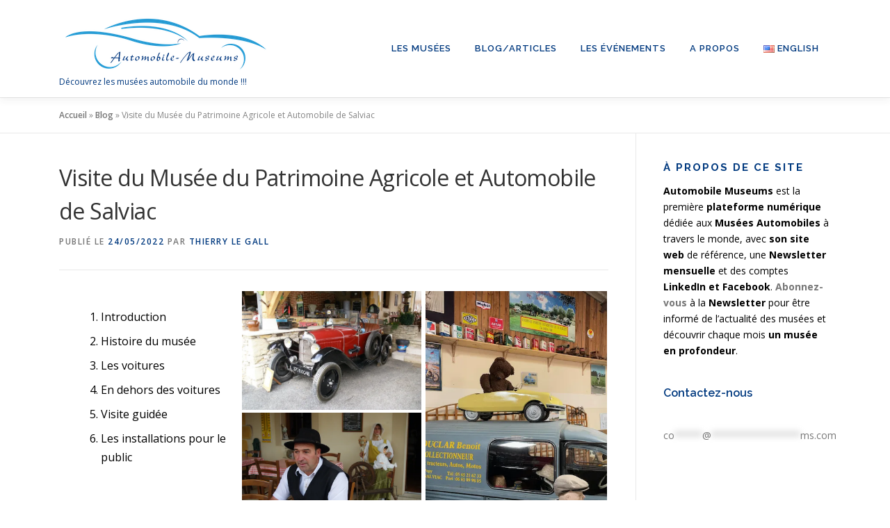

--- FILE ---
content_type: text/html; charset=UTF-8
request_url: https://automobile-museums.com/visite-du-musee-du-patrimoine-agricole-et-automobile-de-salviac/
body_size: 23506
content:
<!DOCTYPE html>
<html lang="fr-FR">
<head>
<meta charset="UTF-8">
<meta name="viewport" content="width=device-width, initial-scale=1">
<link rel="profile" href="http://gmpg.org/xfn/11">
<meta name='robots' content='index, follow, max-image-preview:large, max-snippet:-1, max-video-preview:-1' />

            <script data-no-defer="1" data-ezscrex="false" data-cfasync="false" data-pagespeed-no-defer data-cookieconsent="ignore">
                var ctPublicFunctions = {"_ajax_nonce":"d67b6c7298","_rest_nonce":"6a796122dc","_ajax_url":"\/wp-admin\/admin-ajax.php","_rest_url":"https:\/\/automobile-museums.com\/wp-json\/","data__cookies_type":"none","data__ajax_type":"rest","data__bot_detector_enabled":"1","data__frontend_data_log_enabled":1,"cookiePrefix":"","wprocket_detected":false,"host_url":"automobile-museums.com","text__ee_click_to_select":"Click to select the whole data","text__ee_original_email":"The complete one is","text__ee_got_it":"Got it","text__ee_blocked":"Blocked","text__ee_cannot_connect":"Cannot connect","text__ee_cannot_decode":"Can not decode email. Unknown reason","text__ee_email_decoder":"CleanTalk email decoder","text__ee_wait_for_decoding":"The magic is on the way!","text__ee_decoding_process":"Please wait a few seconds while we decode the contact data."}
            </script>
        
            <script data-no-defer="1" data-ezscrex="false" data-cfasync="false" data-pagespeed-no-defer data-cookieconsent="ignore">
                var ctPublic = {"_ajax_nonce":"d67b6c7298","settings__forms__check_internal":"0","settings__forms__check_external":"0","settings__forms__force_protection":"0","settings__forms__search_test":"1","settings__forms__wc_add_to_cart":"0","settings__data__bot_detector_enabled":"1","settings__sfw__anti_crawler":0,"blog_home":"https:\/\/automobile-museums.com\/","pixel__setting":"3","pixel__enabled":true,"pixel__url":null,"data__email_check_before_post":"1","data__email_check_exist_post":"1","data__cookies_type":"none","data__key_is_ok":true,"data__visible_fields_required":true,"wl_brandname":"Anti-Spam by CleanTalk","wl_brandname_short":"CleanTalk","ct_checkjs_key":"b6e9a448f1ef7e7ed799b77e1dcdb67e3b63b220a749900b83f6ca9f6ed06375","emailEncoderPassKey":"d8d668e0d83d4d109aaf095a1406e9f6","bot_detector_forms_excluded":"W10=","advancedCacheExists":true,"varnishCacheExists":false,"wc_ajax_add_to_cart":false,"theRealPerson":{"phrases":{"trpHeading":"The Real Person Badge!","trpContent1":"The commenter acts as a real person and verified as not a bot.","trpContent2":" Anti-Spam by CleanTalk","trpContentLearnMore":"En savoir plus"},"trpContentLink":"https:\/\/cleantalk.org\/help\/the-real-person?utm_id=&amp;utm_term=&amp;utm_source=admin_side&amp;utm_medium=trp_badge&amp;utm_content=trp_badge_link_click&amp;utm_campaign=apbct_links","imgPersonUrl":"https:\/\/automobile-museums.com\/wp-content\/plugins\/cleantalk-spam-protect\/css\/images\/real_user.svg","imgShieldUrl":"https:\/\/automobile-museums.com\/wp-content\/plugins\/cleantalk-spam-protect\/css\/images\/shield.svg"}}
            </script>
        
	<!-- This site is optimized with the Yoast SEO plugin v26.7 - https://yoast.com/wordpress/plugins/seo/ -->
	<title>Visite du Musée du Patrimoine Agricole et Automobile de Salviac - Automobile Museums</title>
	<meta name="description" content="Découvrez les trésors du Musée de Salviac dans cet article, vous le mettrez sans aucun doute dans votre programme de visite périgourdin" />
	<link rel="canonical" href="https://automobile-museums.com/visite-du-musee-du-patrimoine-agricole-et-automobile-de-salviac/" />
	<meta property="og:locale" content="fr_FR" />
	<meta property="og:type" content="article" />
	<meta property="og:title" content="Visite du Musée du Patrimoine Agricole et Automobile de Salviac - Automobile Museums" />
	<meta property="og:description" content="Découvrez les trésors du Musée de Salviac dans cet article, vous le mettrez sans aucun doute dans votre programme de visite périgourdin" />
	<meta property="og:url" content="https://automobile-museums.com/visite-du-musee-du-patrimoine-agricole-et-automobile-de-salviac/" />
	<meta property="og:site_name" content="Automobile Museums" />
	<meta property="article:published_time" content="2022-05-24T12:55:01+00:00" />
	<meta property="article:modified_time" content="2022-11-17T09:20:28+00:00" />
	<meta property="og:image" content="https://automobile-museums.com/wp-content/uploads/2022/05/Musee-Salviac-4CV-Rallye.jpg" />
	<meta property="og:image:width" content="709" />
	<meta property="og:image:height" content="531" />
	<meta property="og:image:type" content="image/jpeg" />
	<meta name="author" content="Thierry Le Gall" />
	<meta name="twitter:card" content="summary_large_image" />
	<meta name="twitter:label1" content="Écrit par" />
	<meta name="twitter:data1" content="Thierry Le Gall" />
	<meta name="twitter:label2" content="Durée de lecture estimée" />
	<meta name="twitter:data2" content="23 minutes" />
	<script type="application/ld+json" class="yoast-schema-graph">{"@context":"https://schema.org","@graph":[{"@type":"Article","@id":"https://automobile-museums.com/visite-du-musee-du-patrimoine-agricole-et-automobile-de-salviac/#article","isPartOf":{"@id":"https://automobile-museums.com/visite-du-musee-du-patrimoine-agricole-et-automobile-de-salviac/"},"author":{"name":"Thierry Le Gall","@id":"https://automobile-museums.com/#/schema/person/00cb9349f2587d1753fbe133ef5a15ea"},"headline":"Visite du Musée du Patrimoine Agricole et Automobile de Salviac","datePublished":"2022-05-24T12:55:01+00:00","dateModified":"2022-11-17T09:20:28+00:00","mainEntityOfPage":{"@id":"https://automobile-museums.com/visite-du-musee-du-patrimoine-agricole-et-automobile-de-salviac/"},"wordCount":2125,"publisher":{"@id":"https://automobile-museums.com/#organization"},"image":{"@id":"https://automobile-museums.com/visite-du-musee-du-patrimoine-agricole-et-automobile-de-salviac/#primaryimage"},"thumbnailUrl":"https://automobile-museums.com/wp-content/uploads/2022/05/Musee-Salviac-4CV-Rallye.jpg","articleSection":["Newsletter Mai 2022","Visites"],"inLanguage":"fr-FR"},{"@type":"WebPage","@id":"https://automobile-museums.com/visite-du-musee-du-patrimoine-agricole-et-automobile-de-salviac/","url":"https://automobile-museums.com/visite-du-musee-du-patrimoine-agricole-et-automobile-de-salviac/","name":"Visite du Musée du Patrimoine Agricole et Automobile de Salviac - Automobile Museums","isPartOf":{"@id":"https://automobile-museums.com/#website"},"primaryImageOfPage":{"@id":"https://automobile-museums.com/visite-du-musee-du-patrimoine-agricole-et-automobile-de-salviac/#primaryimage"},"image":{"@id":"https://automobile-museums.com/visite-du-musee-du-patrimoine-agricole-et-automobile-de-salviac/#primaryimage"},"thumbnailUrl":"https://automobile-museums.com/wp-content/uploads/2022/05/Musee-Salviac-4CV-Rallye.jpg","datePublished":"2022-05-24T12:55:01+00:00","dateModified":"2022-11-17T09:20:28+00:00","description":"Découvrez les trésors du Musée de Salviac dans cet article, vous le mettrez sans aucun doute dans votre programme de visite périgourdin","breadcrumb":{"@id":"https://automobile-museums.com/visite-du-musee-du-patrimoine-agricole-et-automobile-de-salviac/#breadcrumb"},"inLanguage":"fr-FR","potentialAction":[{"@type":"ReadAction","target":["https://automobile-museums.com/visite-du-musee-du-patrimoine-agricole-et-automobile-de-salviac/"]}]},{"@type":"ImageObject","inLanguage":"fr-FR","@id":"https://automobile-museums.com/visite-du-musee-du-patrimoine-agricole-et-automobile-de-salviac/#primaryimage","url":"https://automobile-museums.com/wp-content/uploads/2022/05/Musee-Salviac-4CV-Rallye.jpg","contentUrl":"https://automobile-museums.com/wp-content/uploads/2022/05/Musee-Salviac-4CV-Rallye.jpg","width":709,"height":531},{"@type":"BreadcrumbList","@id":"https://automobile-museums.com/visite-du-musee-du-patrimoine-agricole-et-automobile-de-salviac/#breadcrumb","itemListElement":[{"@type":"ListItem","position":1,"name":"Accueil","item":"https://automobile-museums.com/"},{"@type":"ListItem","position":2,"name":"Blog","item":"https://automobile-museums.com/blog/"},{"@type":"ListItem","position":3,"name":"Visite du Musée du Patrimoine Agricole et Automobile de Salviac"}]},{"@type":"WebSite","@id":"https://automobile-museums.com/#website","url":"https://automobile-museums.com/","name":"Automobile Museums","description":"Découvrez les musées automobile du monde !!!","publisher":{"@id":"https://automobile-museums.com/#organization"},"potentialAction":[{"@type":"SearchAction","target":{"@type":"EntryPoint","urlTemplate":"https://automobile-museums.com/?s={search_term_string}"},"query-input":{"@type":"PropertyValueSpecification","valueRequired":true,"valueName":"search_term_string"}}],"inLanguage":"fr-FR"},{"@type":"Organization","@id":"https://automobile-museums.com/#organization","name":"Automobile Museums","url":"https://automobile-museums.com/","logo":{"@type":"ImageObject","inLanguage":"fr-FR","@id":"https://automobile-museums.com/#/schema/logo/image/","url":"https://automobile-museums.com/wp-content/uploads/2022/02/cropped-cropped-Logo-final-Zones-2-300px.png","contentUrl":"https://automobile-museums.com/wp-content/uploads/2022/02/cropped-cropped-Logo-final-Zones-2-300px.png","width":300,"height":126,"caption":"Automobile Museums"},"image":{"@id":"https://automobile-museums.com/#/schema/logo/image/"}},{"@type":"Person","@id":"https://automobile-museums.com/#/schema/person/00cb9349f2587d1753fbe133ef5a15ea","name":"Thierry Le Gall","image":{"@type":"ImageObject","inLanguage":"fr-FR","@id":"https://automobile-museums.com/#/schema/person/image/","url":"https://secure.gravatar.com/avatar/2adf3fb38e6fa4404f669d5821d0c6e09a3d0ac4a8c90a1e7f5b30912cd6faa3?s=96&d=mm&r=g","contentUrl":"https://secure.gravatar.com/avatar/2adf3fb38e6fa4404f669d5821d0c6e09a3d0ac4a8c90a1e7f5b30912cd6faa3?s=96&d=mm&r=g","caption":"Thierry Le Gall"},"url":"https://automobile-museums.com/author/legallth/"}]}</script>
	<!-- / Yoast SEO plugin. -->


<link rel='dns-prefetch' href='//fd.cleantalk.org' />
<link rel='dns-prefetch' href='//www.googletagmanager.com' />
<link rel='dns-prefetch' href='//stats.wp.com' />
<link rel='dns-prefetch' href='//fonts.googleapis.com' />
<link rel='dns-prefetch' href='//use.fontawesome.com' />
<link rel="alternate" type="application/rss+xml" title="Automobile Museums &raquo; Flux" href="https://automobile-museums.com/feed/" />
<link rel="alternate" type="application/rss+xml" title="Automobile Museums &raquo; Flux des commentaires" href="https://automobile-museums.com/comments/feed/" />
<link rel="alternate" type="text/calendar" title="Automobile Museums &raquo; Flux iCal" href="https://automobile-museums.com/salons-auto/?ical=1" />
<link rel="alternate" title="oEmbed (JSON)" type="application/json+oembed" href="https://automobile-museums.com/wp-json/oembed/1.0/embed?url=https%3A%2F%2Fautomobile-museums.com%2Fvisite-du-musee-du-patrimoine-agricole-et-automobile-de-salviac%2F&#038;lang=fr" />
<link rel="alternate" title="oEmbed (XML)" type="text/xml+oembed" href="https://automobile-museums.com/wp-json/oembed/1.0/embed?url=https%3A%2F%2Fautomobile-museums.com%2Fvisite-du-musee-du-patrimoine-agricole-et-automobile-de-salviac%2F&#038;format=xml&#038;lang=fr" />
<style id='wp-img-auto-sizes-contain-inline-css' type='text/css'>
img:is([sizes=auto i],[sizes^="auto," i]){contain-intrinsic-size:3000px 1500px}
/*# sourceURL=wp-img-auto-sizes-contain-inline-css */
</style>
<style id='wp-block-library-theme-inline-css' type='text/css'>
.wp-block-audio :where(figcaption){color:#555;font-size:13px;text-align:center}.is-dark-theme .wp-block-audio :where(figcaption){color:#ffffffa6}.wp-block-audio{margin:0 0 1em}.wp-block-code{border:1px solid #ccc;border-radius:4px;font-family:Menlo,Consolas,monaco,monospace;padding:.8em 1em}.wp-block-embed :where(figcaption){color:#555;font-size:13px;text-align:center}.is-dark-theme .wp-block-embed :where(figcaption){color:#ffffffa6}.wp-block-embed{margin:0 0 1em}.blocks-gallery-caption{color:#555;font-size:13px;text-align:center}.is-dark-theme .blocks-gallery-caption{color:#ffffffa6}:root :where(.wp-block-image figcaption){color:#555;font-size:13px;text-align:center}.is-dark-theme :root :where(.wp-block-image figcaption){color:#ffffffa6}.wp-block-image{margin:0 0 1em}.wp-block-pullquote{border-bottom:4px solid;border-top:4px solid;color:currentColor;margin-bottom:1.75em}.wp-block-pullquote :where(cite),.wp-block-pullquote :where(footer),.wp-block-pullquote__citation{color:currentColor;font-size:.8125em;font-style:normal;text-transform:uppercase}.wp-block-quote{border-left:.25em solid;margin:0 0 1.75em;padding-left:1em}.wp-block-quote cite,.wp-block-quote footer{color:currentColor;font-size:.8125em;font-style:normal;position:relative}.wp-block-quote:where(.has-text-align-right){border-left:none;border-right:.25em solid;padding-left:0;padding-right:1em}.wp-block-quote:where(.has-text-align-center){border:none;padding-left:0}.wp-block-quote.is-large,.wp-block-quote.is-style-large,.wp-block-quote:where(.is-style-plain){border:none}.wp-block-search .wp-block-search__label{font-weight:700}.wp-block-search__button{border:1px solid #ccc;padding:.375em .625em}:where(.wp-block-group.has-background){padding:1.25em 2.375em}.wp-block-separator.has-css-opacity{opacity:.4}.wp-block-separator{border:none;border-bottom:2px solid;margin-left:auto;margin-right:auto}.wp-block-separator.has-alpha-channel-opacity{opacity:1}.wp-block-separator:not(.is-style-wide):not(.is-style-dots){width:100px}.wp-block-separator.has-background:not(.is-style-dots){border-bottom:none;height:1px}.wp-block-separator.has-background:not(.is-style-wide):not(.is-style-dots){height:2px}.wp-block-table{margin:0 0 1em}.wp-block-table td,.wp-block-table th{word-break:normal}.wp-block-table :where(figcaption){color:#555;font-size:13px;text-align:center}.is-dark-theme .wp-block-table :where(figcaption){color:#ffffffa6}.wp-block-video :where(figcaption){color:#555;font-size:13px;text-align:center}.is-dark-theme .wp-block-video :where(figcaption){color:#ffffffa6}.wp-block-video{margin:0 0 1em}:root :where(.wp-block-template-part.has-background){margin-bottom:0;margin-top:0;padding:1.25em 2.375em}
/*# sourceURL=/wp-includes/css/dist/block-library/theme.min.css */
</style>
<style id='classic-theme-styles-inline-css' type='text/css'>
/*! This file is auto-generated */
.wp-block-button__link{color:#fff;background-color:#32373c;border-radius:9999px;box-shadow:none;text-decoration:none;padding:calc(.667em + 2px) calc(1.333em + 2px);font-size:1.125em}.wp-block-file__button{background:#32373c;color:#fff;text-decoration:none}
/*# sourceURL=/wp-includes/css/classic-themes.min.css */
</style>
<style id='jetpack-sharing-buttons-style-inline-css' type='text/css'>
.jetpack-sharing-buttons__services-list{display:flex;flex-direction:row;flex-wrap:wrap;gap:0;list-style-type:none;margin:5px;padding:0}.jetpack-sharing-buttons__services-list.has-small-icon-size{font-size:12px}.jetpack-sharing-buttons__services-list.has-normal-icon-size{font-size:16px}.jetpack-sharing-buttons__services-list.has-large-icon-size{font-size:24px}.jetpack-sharing-buttons__services-list.has-huge-icon-size{font-size:36px}@media print{.jetpack-sharing-buttons__services-list{display:none!important}}.editor-styles-wrapper .wp-block-jetpack-sharing-buttons{gap:0;padding-inline-start:0}ul.jetpack-sharing-buttons__services-list.has-background{padding:1.25em 2.375em}
/*# sourceURL=https://automobile-museums.com/wp-content/plugins/jetpack/_inc/blocks/sharing-buttons/view.css */
</style>
<style id='global-styles-inline-css' type='text/css'>
:root{--wp--preset--aspect-ratio--square: 1;--wp--preset--aspect-ratio--4-3: 4/3;--wp--preset--aspect-ratio--3-4: 3/4;--wp--preset--aspect-ratio--3-2: 3/2;--wp--preset--aspect-ratio--2-3: 2/3;--wp--preset--aspect-ratio--16-9: 16/9;--wp--preset--aspect-ratio--9-16: 9/16;--wp--preset--color--black: #000000;--wp--preset--color--cyan-bluish-gray: #abb8c3;--wp--preset--color--white: #ffffff;--wp--preset--color--pale-pink: #f78da7;--wp--preset--color--vivid-red: #cf2e2e;--wp--preset--color--luminous-vivid-orange: #ff6900;--wp--preset--color--luminous-vivid-amber: #fcb900;--wp--preset--color--light-green-cyan: #7bdcb5;--wp--preset--color--vivid-green-cyan: #00d084;--wp--preset--color--pale-cyan-blue: #8ed1fc;--wp--preset--color--vivid-cyan-blue: #0693e3;--wp--preset--color--vivid-purple: #9b51e0;--wp--preset--gradient--vivid-cyan-blue-to-vivid-purple: linear-gradient(135deg,rgb(6,147,227) 0%,rgb(155,81,224) 100%);--wp--preset--gradient--light-green-cyan-to-vivid-green-cyan: linear-gradient(135deg,rgb(122,220,180) 0%,rgb(0,208,130) 100%);--wp--preset--gradient--luminous-vivid-amber-to-luminous-vivid-orange: linear-gradient(135deg,rgb(252,185,0) 0%,rgb(255,105,0) 100%);--wp--preset--gradient--luminous-vivid-orange-to-vivid-red: linear-gradient(135deg,rgb(255,105,0) 0%,rgb(207,46,46) 100%);--wp--preset--gradient--very-light-gray-to-cyan-bluish-gray: linear-gradient(135deg,rgb(238,238,238) 0%,rgb(169,184,195) 100%);--wp--preset--gradient--cool-to-warm-spectrum: linear-gradient(135deg,rgb(74,234,220) 0%,rgb(151,120,209) 20%,rgb(207,42,186) 40%,rgb(238,44,130) 60%,rgb(251,105,98) 80%,rgb(254,248,76) 100%);--wp--preset--gradient--blush-light-purple: linear-gradient(135deg,rgb(255,206,236) 0%,rgb(152,150,240) 100%);--wp--preset--gradient--blush-bordeaux: linear-gradient(135deg,rgb(254,205,165) 0%,rgb(254,45,45) 50%,rgb(107,0,62) 100%);--wp--preset--gradient--luminous-dusk: linear-gradient(135deg,rgb(255,203,112) 0%,rgb(199,81,192) 50%,rgb(65,88,208) 100%);--wp--preset--gradient--pale-ocean: linear-gradient(135deg,rgb(255,245,203) 0%,rgb(182,227,212) 50%,rgb(51,167,181) 100%);--wp--preset--gradient--electric-grass: linear-gradient(135deg,rgb(202,248,128) 0%,rgb(113,206,126) 100%);--wp--preset--gradient--midnight: linear-gradient(135deg,rgb(2,3,129) 0%,rgb(40,116,252) 100%);--wp--preset--font-size--small: 13px;--wp--preset--font-size--medium: 20px;--wp--preset--font-size--large: 36px;--wp--preset--font-size--x-large: 42px;--wp--preset--spacing--20: 0.44rem;--wp--preset--spacing--30: 0.67rem;--wp--preset--spacing--40: 1rem;--wp--preset--spacing--50: 1.5rem;--wp--preset--spacing--60: 2.25rem;--wp--preset--spacing--70: 3.38rem;--wp--preset--spacing--80: 5.06rem;--wp--preset--shadow--natural: 6px 6px 9px rgba(0, 0, 0, 0.2);--wp--preset--shadow--deep: 12px 12px 50px rgba(0, 0, 0, 0.4);--wp--preset--shadow--sharp: 6px 6px 0px rgba(0, 0, 0, 0.2);--wp--preset--shadow--outlined: 6px 6px 0px -3px rgb(255, 255, 255), 6px 6px rgb(0, 0, 0);--wp--preset--shadow--crisp: 6px 6px 0px rgb(0, 0, 0);}:where(.is-layout-flex){gap: 0.5em;}:where(.is-layout-grid){gap: 0.5em;}body .is-layout-flex{display: flex;}.is-layout-flex{flex-wrap: wrap;align-items: center;}.is-layout-flex > :is(*, div){margin: 0;}body .is-layout-grid{display: grid;}.is-layout-grid > :is(*, div){margin: 0;}:where(.wp-block-columns.is-layout-flex){gap: 2em;}:where(.wp-block-columns.is-layout-grid){gap: 2em;}:where(.wp-block-post-template.is-layout-flex){gap: 1.25em;}:where(.wp-block-post-template.is-layout-grid){gap: 1.25em;}.has-black-color{color: var(--wp--preset--color--black) !important;}.has-cyan-bluish-gray-color{color: var(--wp--preset--color--cyan-bluish-gray) !important;}.has-white-color{color: var(--wp--preset--color--white) !important;}.has-pale-pink-color{color: var(--wp--preset--color--pale-pink) !important;}.has-vivid-red-color{color: var(--wp--preset--color--vivid-red) !important;}.has-luminous-vivid-orange-color{color: var(--wp--preset--color--luminous-vivid-orange) !important;}.has-luminous-vivid-amber-color{color: var(--wp--preset--color--luminous-vivid-amber) !important;}.has-light-green-cyan-color{color: var(--wp--preset--color--light-green-cyan) !important;}.has-vivid-green-cyan-color{color: var(--wp--preset--color--vivid-green-cyan) !important;}.has-pale-cyan-blue-color{color: var(--wp--preset--color--pale-cyan-blue) !important;}.has-vivid-cyan-blue-color{color: var(--wp--preset--color--vivid-cyan-blue) !important;}.has-vivid-purple-color{color: var(--wp--preset--color--vivid-purple) !important;}.has-black-background-color{background-color: var(--wp--preset--color--black) !important;}.has-cyan-bluish-gray-background-color{background-color: var(--wp--preset--color--cyan-bluish-gray) !important;}.has-white-background-color{background-color: var(--wp--preset--color--white) !important;}.has-pale-pink-background-color{background-color: var(--wp--preset--color--pale-pink) !important;}.has-vivid-red-background-color{background-color: var(--wp--preset--color--vivid-red) !important;}.has-luminous-vivid-orange-background-color{background-color: var(--wp--preset--color--luminous-vivid-orange) !important;}.has-luminous-vivid-amber-background-color{background-color: var(--wp--preset--color--luminous-vivid-amber) !important;}.has-light-green-cyan-background-color{background-color: var(--wp--preset--color--light-green-cyan) !important;}.has-vivid-green-cyan-background-color{background-color: var(--wp--preset--color--vivid-green-cyan) !important;}.has-pale-cyan-blue-background-color{background-color: var(--wp--preset--color--pale-cyan-blue) !important;}.has-vivid-cyan-blue-background-color{background-color: var(--wp--preset--color--vivid-cyan-blue) !important;}.has-vivid-purple-background-color{background-color: var(--wp--preset--color--vivid-purple) !important;}.has-black-border-color{border-color: var(--wp--preset--color--black) !important;}.has-cyan-bluish-gray-border-color{border-color: var(--wp--preset--color--cyan-bluish-gray) !important;}.has-white-border-color{border-color: var(--wp--preset--color--white) !important;}.has-pale-pink-border-color{border-color: var(--wp--preset--color--pale-pink) !important;}.has-vivid-red-border-color{border-color: var(--wp--preset--color--vivid-red) !important;}.has-luminous-vivid-orange-border-color{border-color: var(--wp--preset--color--luminous-vivid-orange) !important;}.has-luminous-vivid-amber-border-color{border-color: var(--wp--preset--color--luminous-vivid-amber) !important;}.has-light-green-cyan-border-color{border-color: var(--wp--preset--color--light-green-cyan) !important;}.has-vivid-green-cyan-border-color{border-color: var(--wp--preset--color--vivid-green-cyan) !important;}.has-pale-cyan-blue-border-color{border-color: var(--wp--preset--color--pale-cyan-blue) !important;}.has-vivid-cyan-blue-border-color{border-color: var(--wp--preset--color--vivid-cyan-blue) !important;}.has-vivid-purple-border-color{border-color: var(--wp--preset--color--vivid-purple) !important;}.has-vivid-cyan-blue-to-vivid-purple-gradient-background{background: var(--wp--preset--gradient--vivid-cyan-blue-to-vivid-purple) !important;}.has-light-green-cyan-to-vivid-green-cyan-gradient-background{background: var(--wp--preset--gradient--light-green-cyan-to-vivid-green-cyan) !important;}.has-luminous-vivid-amber-to-luminous-vivid-orange-gradient-background{background: var(--wp--preset--gradient--luminous-vivid-amber-to-luminous-vivid-orange) !important;}.has-luminous-vivid-orange-to-vivid-red-gradient-background{background: var(--wp--preset--gradient--luminous-vivid-orange-to-vivid-red) !important;}.has-very-light-gray-to-cyan-bluish-gray-gradient-background{background: var(--wp--preset--gradient--very-light-gray-to-cyan-bluish-gray) !important;}.has-cool-to-warm-spectrum-gradient-background{background: var(--wp--preset--gradient--cool-to-warm-spectrum) !important;}.has-blush-light-purple-gradient-background{background: var(--wp--preset--gradient--blush-light-purple) !important;}.has-blush-bordeaux-gradient-background{background: var(--wp--preset--gradient--blush-bordeaux) !important;}.has-luminous-dusk-gradient-background{background: var(--wp--preset--gradient--luminous-dusk) !important;}.has-pale-ocean-gradient-background{background: var(--wp--preset--gradient--pale-ocean) !important;}.has-electric-grass-gradient-background{background: var(--wp--preset--gradient--electric-grass) !important;}.has-midnight-gradient-background{background: var(--wp--preset--gradient--midnight) !important;}.has-small-font-size{font-size: var(--wp--preset--font-size--small) !important;}.has-medium-font-size{font-size: var(--wp--preset--font-size--medium) !important;}.has-large-font-size{font-size: var(--wp--preset--font-size--large) !important;}.has-x-large-font-size{font-size: var(--wp--preset--font-size--x-large) !important;}
:where(.wp-block-post-template.is-layout-flex){gap: 1.25em;}:where(.wp-block-post-template.is-layout-grid){gap: 1.25em;}
:where(.wp-block-term-template.is-layout-flex){gap: 1.25em;}:where(.wp-block-term-template.is-layout-grid){gap: 1.25em;}
:where(.wp-block-columns.is-layout-flex){gap: 2em;}:where(.wp-block-columns.is-layout-grid){gap: 2em;}
:root :where(.wp-block-pullquote){font-size: 1.5em;line-height: 1.6;}
/*# sourceURL=global-styles-inline-css */
</style>
<link rel='stylesheet' id='wpo_min-header-0-css' href='https://automobile-museums.com/wp-content/cache/wpo-minify/1767951362/assets/wpo-minify-header-8d32d175.min.css' type='text/css' media='all' />
<script type="text/javascript" src="https://automobile-museums.com/wp-content/cache/wpo-minify/1767951362/assets/wpo-minify-header-f44e0bed.min.js" id="wpo_min-header-0-js"></script>
<script type="text/javascript" src="https://fd.cleantalk.org/ct-bot-detector-wrapper.js" id="ct_bot_detector-js" defer="defer" data-wp-strategy="defer"></script>
<script type="text/javascript" src="https://automobile-museums.com/wp-content/cache/wpo-minify/1767951362/assets/wpo-minify-header-7c2a0e52.min.js" id="wpo_min-header-2-js"></script>

<!-- Extrait de code de la balise Google (gtag.js) ajouté par Site Kit -->
<!-- Extrait Google Analytics ajouté par Site Kit -->
<script type="text/javascript" src="https://www.googletagmanager.com/gtag/js?id=G-G9ZHG0RJZV" id="google_gtagjs-js" async></script>
<script type="text/javascript" id="google_gtagjs-js-after">
/* <![CDATA[ */
window.dataLayer = window.dataLayer || [];function gtag(){dataLayer.push(arguments);}
gtag("set","linker",{"domains":["automobile-museums.com"]});
gtag("js", new Date());
gtag("set", "developer_id.dZTNiMT", true);
gtag("config", "G-G9ZHG0RJZV");
//# sourceURL=google_gtagjs-js-after
/* ]]> */
</script>
<link rel="https://api.w.org/" href="https://automobile-museums.com/wp-json/" /><link rel="alternate" title="JSON" type="application/json" href="https://automobile-museums.com/wp-json/wp/v2/posts/2361" /><link rel="EditURI" type="application/rsd+xml" title="RSD" href="https://automobile-museums.com/xmlrpc.php?rsd" />
<meta name="generator" content="WordPress 6.9" />
<link rel='shortlink' href='https://automobile-museums.com/?p=2361' />
<meta name="generator" content="Site Kit by Google 1.168.0" /><meta name="tec-api-version" content="v1"><meta name="tec-api-origin" content="https://automobile-museums.com"><link rel="alternate" href="https://automobile-museums.com/wp-json/tribe/events/v1/" />	<style>img#wpstats{display:none}</style>
		<meta name="google-site-verification" content="9UMBB6Wl60XCAfJKMc8gZ9szmrScPXc_Z5CpSQH3gBY"><meta name="generator" content="Elementor 3.34.1; features: additional_custom_breakpoints; settings: css_print_method-external, google_font-enabled, font_display-auto">
			<style>
				.e-con.e-parent:nth-of-type(n+4):not(.e-lazyloaded):not(.e-no-lazyload),
				.e-con.e-parent:nth-of-type(n+4):not(.e-lazyloaded):not(.e-no-lazyload) * {
					background-image: none !important;
				}
				@media screen and (max-height: 1024px) {
					.e-con.e-parent:nth-of-type(n+3):not(.e-lazyloaded):not(.e-no-lazyload),
					.e-con.e-parent:nth-of-type(n+3):not(.e-lazyloaded):not(.e-no-lazyload) * {
						background-image: none !important;
					}
				}
				@media screen and (max-height: 640px) {
					.e-con.e-parent:nth-of-type(n+2):not(.e-lazyloaded):not(.e-no-lazyload),
					.e-con.e-parent:nth-of-type(n+2):not(.e-lazyloaded):not(.e-no-lazyload) * {
						background-image: none !important;
					}
				}
			</style>
			<link rel="icon" href="https://automobile-museums.com/wp-content/uploads/2022/02/cropped-Logo-final-512px-pr-symbole-32x32.jpg" sizes="32x32" />
<link rel="icon" href="https://automobile-museums.com/wp-content/uploads/2022/02/cropped-Logo-final-512px-pr-symbole-192x192.jpg" sizes="192x192" />
<link rel="apple-touch-icon" href="https://automobile-museums.com/wp-content/uploads/2022/02/cropped-Logo-final-512px-pr-symbole-180x180.jpg" />
<meta name="msapplication-TileImage" content="https://automobile-museums.com/wp-content/uploads/2022/02/cropped-Logo-final-512px-pr-symbole-270x270.jpg" />
		<style type="text/css" id="wp-custom-css">
			p {color:black; font-size=16px}
h2 {color:#00397f; font-size=20px}		</style>
		</head>

<body class="wp-singular post-template-default single single-post postid-2361 single-format-standard wp-custom-logo wp-theme-onepress tribe-no-js group-blog animation-disable elementor-default elementor-kit-51">
<div id="page" class="hfeed site">
	<a class="skip-link screen-reader-text" href="#content">Aller au contenu</a>
	<div id="header-section" class="h-on-top no-transparent">		<header id="masthead" class="site-header header-contained is-sticky no-scroll no-t h-on-top" role="banner">
			<div class="container">
				<div class="site-branding">
					<div class="site-brand-inner has-logo-img has-desc"><div class="site-logo-div"><a href="https://automobile-museums.com/" class="custom-logo-link  no-t-logo" rel="home" itemprop="url"><img width="300" height="126" src="https://automobile-museums.com/wp-content/uploads/2022/02/cropped-cropped-Logo-final-Zones-2-300px.png" class="custom-logo" alt="Automobile Museums" itemprop="logo" decoding="async" /></a></div><p class="site-description">Découvrez les musées automobile du monde !!!</p></div>				</div>
				<div class="header-right-wrapper">
					<a href="#0" id="nav-toggle">Menu<span></span></a>
					<nav id="site-navigation" class="main-navigation" role="navigation">
						<ul class="onepress-menu">
							<li id="menu-item-23" class="menu-item menu-item-type-post_type menu-item-object-page menu-item-has-children menu-item-23"><a href="https://automobile-museums.com/les-musees/">Les Musées</a>
<ul class="sub-menu">
	<li id="menu-item-1247" class="menu-item menu-item-type-post_type menu-item-object-page menu-item-1247"><a href="https://automobile-museums.com/musees-automobile-en-allemagne/">Allemagne</a></li>
	<li id="menu-item-1249" class="menu-item menu-item-type-post_type menu-item-object-page menu-item-1249"><a href="https://automobile-museums.com/musees-automobile-en-france-et-a-monaco/">France et Monaco</a></li>
	<li id="menu-item-1250" class="menu-item menu-item-type-post_type menu-item-object-page menu-item-1250"><a href="https://automobile-museums.com/musees-automobile-en-grande-bretagne/">Grande Bretagne</a></li>
	<li id="menu-item-1251" class="menu-item menu-item-type-post_type menu-item-object-page menu-item-1251"><a href="https://automobile-museums.com/musees-automobile-en-italie/">Italie</a></li>
	<li id="menu-item-1248" class="menu-item menu-item-type-post_type menu-item-object-page menu-item-1248"><a href="https://automobile-museums.com/musees-automobile-en-europe-autres-pays/">Reste de l&rsquo;Europe – Afrique</a></li>
	<li id="menu-item-2665" class="menu-item menu-item-type-post_type menu-item-object-page menu-item-2665"><a href="https://automobile-museums.com/musees-automobile-aux-etats-unis/">USA</a></li>
</ul>
</li>
<li id="menu-item-24" class="menu-item menu-item-type-post_type menu-item-object-page current_page_parent menu-item-has-children menu-item-24"><a href="https://automobile-museums.com/blog/">Blog/Articles</a>
<ul class="sub-menu">
	<li id="menu-item-5689" class="menu-item menu-item-type-post_type menu-item-object-page menu-item-5689"><a href="https://automobile-museums.com/les-newsletters-deja-publiees/">Les Newsletters déjà publiées</a></li>
</ul>
</li>
<li id="menu-item-38" class="menu-item menu-item-type-post_type menu-item-object-page menu-item-has-children menu-item-38"><a href="https://automobile-museums.com/evenements/">Les Événements</a>
<ul class="sub-menu">
	<li id="menu-item-1506" class="menu-item menu-item-type-post_type menu-item-object-page menu-item-1506"><a href="https://automobile-museums.com/les-expositions-des-musees-automobile/">Les Expositions</a></li>
	<li id="menu-item-1505" class="menu-item menu-item-type-post_type menu-item-object-page menu-item-1505"><a href="https://automobile-museums.com/les-salons-automobile-de-collection/">Salons, concours et courses</a></li>
</ul>
</li>
<li id="menu-item-3265" class="menu-item menu-item-type-post_type menu-item-object-page menu-item-3265"><a href="https://automobile-museums.com/a-propos/">A propos</a></li>
<li id="menu-item-2968-en" class="lang-item lang-item-32 lang-item-en no-translation lang-item-first menu-item menu-item-type-custom menu-item-object-custom menu-item-2968-en"><a href="https://automobile-museums.com/en/automobile-museums-english/" hreflang="en-US" lang="en-US"><img src="[data-uri]" alt="" width="16" height="11" style="width: 16px; height: 11px;" /><span style="margin-left:0.3em;">English</span></a></li>
						</ul>
					</nav>

				</div>
			</div>
		</header>
		</div>
	<div id="content" class="site-content">

					<div class="breadcrumbs">
				<div class="container">
					<span><span><a href="https://automobile-museums.com/">Accueil</a></span> &raquo; <span><a href="https://automobile-museums.com/blog/">Blog</a></span> &raquo; <span class="breadcrumb_last" aria-current="page">Visite du Musée du Patrimoine Agricole et Automobile de Salviac</span></span>				</div>
			</div>
			
		<div id="content-inside" class="container right-sidebar">
			<div id="primary" class="content-area">
				<main id="main" class="site-main" role="main">

				
					<article id="post-2361" class="post-2361 post type-post status-publish format-standard has-post-thumbnail hentry category-newsletter-mai-2022 category-visites">
	<header class="entry-header">
		<h1 class="entry-title">Visite du Musée du Patrimoine Agricole et Automobile de Salviac</h1>        		<div class="entry-meta">
			<span class="posted-on">Publié le <a href="https://automobile-museums.com/visite-du-musee-du-patrimoine-agricole-et-automobile-de-salviac/" rel="bookmark"><time class="entry-date published" datetime="2022-05-24T14:55:01+02:00">24/05/2022</time><time class="updated hide" datetime="2022-11-17T10:20:28+01:00">17/11/2022</time></a></span><span class="byline"> par <span class="author vcard"><a  rel="author" class="url fn n" href="https://automobile-museums.com/author/legallth/">Thierry Le Gall</a></span></span>		</div>
        	</header>

    
	<div class="entry-content">
		
<div class="wp-block-columns is-layout-flex wp-container-core-columns-is-layout-9d6595d7 wp-block-columns-is-layout-flex">
<div class="wp-block-column is-layout-flow wp-block-column-is-layout-flow" style="flex-basis:33.33%">
<ol type="1" class="has-black-color has-text-color wp-block-list" style="font-size:16px"><li>Introduction</li><li>Histoire du musée</li><li>Les voitures</li><li>En dehors des voitures</li><li>Visite guidée</li><li>Les installations pour le public</li></ol>
</div>



<div class="wp-block-column is-layout-flow wp-block-column-is-layout-flow" style="flex-basis:66.66%">
<div class="wp-block-jetpack-tiled-gallery aligncenter is-style-rectangular"><div class="tiled-gallery__gallery"><div class="tiled-gallery__row"><div class="tiled-gallery__col" style="flex-basis:49.73940%"><figure class="tiled-gallery__item"><img decoding="async" srcset="https://i2.wp.com/automobile-museums.com/wp-content/uploads/2022/05/Musee-Salviac-accueil-Citroen-C4.jpg?strip=info&#038;w=567&#038;ssl=1 567w" alt="" data-height="380" data-id="2363" data-link="https://automobile-museums.com/?attachment_id=2363" data-url="https://automobile-museums.com/wp-content/uploads/2022/05/Musee-Salviac-accueil-Citroen-C4.jpg" data-width="567" src="https://i2.wp.com/automobile-museums.com/wp-content/uploads/2022/05/Musee-Salviac-accueil-Citroen-C4.jpg?ssl=1" data-amp-layout="responsive"/></figure><figure class="tiled-gallery__item"><img decoding="async" srcset="https://i0.wp.com/automobile-museums.com/wp-content/uploads/2022/05/Musee-Salviac-Benoit-Jouclar.jpg?strip=info&#038;w=600&#038;ssl=1 600w,https://i0.wp.com/automobile-museums.com/wp-content/uploads/2022/05/Musee-Salviac-Benoit-Jouclar.jpg?strip=info&#038;w=756&#038;ssl=1 756w" alt="" data-height="501" data-id="2364" data-link="https://automobile-museums.com/?attachment_id=2364" data-url="https://automobile-museums.com/wp-content/uploads/2022/05/Musee-Salviac-Benoit-Jouclar.jpg" data-width="756" src="https://i0.wp.com/automobile-museums.com/wp-content/uploads/2022/05/Musee-Salviac-Benoit-Jouclar.jpg?ssl=1" data-amp-layout="responsive"/></figure></div><div class="tiled-gallery__col" style="flex-basis:50.26060%"><figure class="tiled-gallery__item"><img decoding="async" srcset="https://i1.wp.com/automobile-museums.com/wp-content/uploads/2022/05/Musee-Salviac-interieur-accueil.jpeg?strip=info&#038;w=425&#038;ssl=1 425w" alt="" data-height="567" data-id="2365" data-link="https://automobile-museums.com/?attachment_id=2365" data-url="https://automobile-museums.com/wp-content/uploads/2022/05/Musee-Salviac-interieur-accueil.jpeg" data-width="425" src="https://i1.wp.com/automobile-museums.com/wp-content/uploads/2022/05/Musee-Salviac-interieur-accueil.jpeg?ssl=1" data-amp-layout="responsive"/></figure></div></div></div></div>
</div>
</div>



<div class="wp-block-columns is-layout-flex wp-container-core-columns-is-layout-9d6595d7 wp-block-columns-is-layout-flex">
<div class="wp-block-column is-layout-flow wp-block-column-is-layout-flow">
<h2 class="has-text-color has-medium-font-size wp-block-heading" style="color:#00397f"><strong>Introduction</strong></h2>



<p class="has-black-color has-text-color" style="font-size:16px">Si vous recherchez des brochettes de supercars, des alignements de Formule 1 ou une débauche de luxueuses limousines, passez votre chemin. Par contre, si vous cherchez de l’authenticité, de la variété, à retrouver vos souvenirs, découvrir ou expliquer le passé, alors le <strong>Musée du Patrimoine Agricole et Automobile de Salviac</strong> sera une passionnante visite. Sur les hauteurs ce petit village du <strong>Quercy</strong>, à quelques km de <strong>Rocamadour</strong> et très proche du Périgord Noir, <strong>Benoit</strong> <strong>Jouclar</strong> a établi son musée sur les 15 ha du domaine de l’ancienne ferme familiale.</p>



<p class="has-black-color has-text-color" style="font-size:16px">Vestiges de l’exploitation agricole, de grands auvents de toile verte, autrefois utilisés pour la culture des fraises et du tabac, accueillent aujourd’hui une grande partie des nombreux véhicules récupérés par le créateur. Autour, et avec l’aide d’une équipe de bénévoles, Benoit Jouclar a restauré, aménagé, construit plusieurs bâtiments qui abritent une partie de la collection, notamment les plus belles pièces. On y découvre aussi des présentations de scènes de vie, et des milliers d’objets en lien avec l’automobile ou la vie d’antan.</p>



<p class="has-black-color has-text-color" style="font-size:16px">Un garage vaste et bien équipé a été aménagé pour permettre la réparation et l’entretien des engins. C’est le domaine d’Alain Fournier, ami de Benoit et plus particulièrement en charge des aspects mécaniques. L’équipe y stocke des pièces détachées en grande quantité, et des engins en attente de remise en route.</p>



<p class="has-black-color has-text-color" style="font-size:16px">Comme le dit lui-même Benoit Jouclar, «&nbsp;je récupère tout&nbsp;!&nbsp;», et ces objets seront ensuite mis en scène.</p>
</div>



<div class="wp-block-column is-layout-flow wp-block-column-is-layout-flow">
<h2 class="has-text-color has-medium-font-size wp-block-heading" style="color:#00397f">&nbsp;&nbsp;<i class="fas fa-heart"></i> <i class="fas fa-heart"></i> <strong>Mes coups de cœur</strong>&nbsp;&nbsp;<i class="fas fa-heart"></i> <i class="fas fa-heart"></i> </h2>



<p class="has-text-color has-background" style="background-color:#d7e7f0;color:#00397f;font-size:16px"><strong>Les collections du musée de Salviac peuvent paraitre hétéroclites, mais c’est en fait un ensemble patrimonial qui retrace la vie des campagnes (et plus) au 20<sup>ème</sup> siècle. Quelques coups de cœur à distinguer :</strong></p>



<ul class="has-text-color has-background wp-block-list" style="background-color:#d7e7f0;color:#00397f;font-size:16px"><li><strong>La démonstration de Benoit sur son Grand Bi</strong>, et sa faconde plus largement, essayez la visite guidée&nbsp;!</li><li><strong>La décoration </strong>avec de nombreux mannequins et objets qui mettent réellement en situation et en valeur les objets</li><li>La <strong>Citroën SM</strong>, toujours un plaisir d’admirer cette grande routière française</li><li>Les vitrines de <strong>miniatures</strong></li><li>Les 2 <strong>Torpedo Citroën</strong> parfaitement restaurées</li></ul>
</div>
</div>



<div class="wp-block-jetpack-tiled-gallery aligncenter is-style-rectangular"><div class="tiled-gallery__gallery"><div class="tiled-gallery__row"><div class="tiled-gallery__col" style="flex-basis:53.04424%"><figure class="tiled-gallery__item"><img decoding="async" srcset="https://i2.wp.com/automobile-museums.com/wp-content/uploads/2022/05/Musee-Salviac-Citroen-C4-Benoit-Jouclar.jpg?strip=info&#038;w=600&#038;ssl=1 600w,https://i2.wp.com/automobile-museums.com/wp-content/uploads/2022/05/Musee-Salviac-Citroen-C4-Benoit-Jouclar.jpg?strip=info&#038;w=756&#038;ssl=1 756w" alt="" data-height="501" data-id="2366" data-link="https://automobile-museums.com/?attachment_id=2366" data-url="https://automobile-museums.com/wp-content/uploads/2022/05/Musee-Salviac-Citroen-C4-Benoit-Jouclar.jpg" data-width="756" src="https://i2.wp.com/automobile-museums.com/wp-content/uploads/2022/05/Musee-Salviac-Citroen-C4-Benoit-Jouclar.jpg?ssl=1" data-amp-layout="responsive"/></figure></div><div class="tiled-gallery__col" style="flex-basis:46.95576%"><figure class="tiled-gallery__item"><img decoding="async" srcset="https://i0.wp.com/automobile-museums.com/wp-content/uploads/2022/05/Musee-Salviac-Citroen-SM-Benoit.jpg?strip=info&#038;w=600&#038;ssl=1 600w,https://i0.wp.com/automobile-museums.com/wp-content/uploads/2022/05/Musee-Salviac-Citroen-SM-Benoit.jpg?strip=info&#038;w=709&#038;ssl=1 709w" alt="" data-height="531" data-id="2367" data-link="https://automobile-museums.com/?attachment_id=2367" data-url="https://automobile-museums.com/wp-content/uploads/2022/05/Musee-Salviac-Citroen-SM-Benoit.jpg" data-width="709" src="https://i0.wp.com/automobile-museums.com/wp-content/uploads/2022/05/Musee-Salviac-Citroen-SM-Benoit.jpg?ssl=1" data-amp-layout="responsive"/></figure></div></div></div></div>



<h2 class="has-text-color has-medium-font-size wp-block-heading" style="color:#00397f"><strong>Histoire du musée</strong></h2>



<p class="has-black-color has-text-color" style="font-size:16px"><strong>Benoit Jouclar</strong>, fondateur et animateur de ce musée, a démarré en retrouvant et en restaurant le tracteur de son grand-père, un <strong>Farmall Club</strong> américain financé à l’époque par le plan Marshall. Il avait alors 14 ans, et c’était la 1<sup>ère</sup> étape, il y a plus de 30 ans maintenant, du développement de sa collection. Par la suite, il récupère d’autres tracteurs abandonnés, des équipements agricoles, mais aussi toutes sortes d’objets du quotidien. En 1999, il installe sa collection d’alors sur les terres de la ferme familiale. Nouvelle étape en 2006 avec la création d’une association qui permettra de créer le Musée et de l’ouvrir au public.</p>



<p class="has-black-color has-text-color" style="font-size:16px">L’ajout des voitures à la collection s’est fait sur des opportunités, notamment en satisfaisant la passion de Benoit pour la marque <strong>Citroën</strong>.</p>



<p class="has-black-color has-text-color" style="font-size:16px">Depuis, Benoit Jouclar continue de récupérer des autos, des engins agricoles, des objets avec une passion de l’authenticité qui le guide dans le développement du <strong>Musée du Patrimoine Agricole et Automobile de Salviac</strong>.</p>



<h2 class="has-text-color has-medium-font-size wp-block-heading" style="color:#00397f"><strong>La collection aujourd’hui</strong></h2>



<p class="has-black-color has-text-color" style="font-size:16px">Vaste, éclectique et très authentique, la collection du Musée du Patrimoine Agricole et Automobile comprend environ 250 tracteurs, 150 voitures, des utilitaires, et pas loin de 200 2 roues, vélos, solex, motos&#8230; Elle s’est constituée en récupérant des véhicules laissés à l’abandon, des dons ou quelques achats. Benoit et sa collection sont connus dans la région et le bouche-à-oreille fonctionne bien&nbsp;! La grande majorité des véhicules est en état de marche. Pas de restauration tape à l’œil, plus neuf que neuf, ils restent souvent dans leur jus, mais sont en état de fonctionner, et le maitre des lieux les démarre régulièrement lors des visites guidées. Cependant, quelques modèles plus rares ou récupérés en bon état ont été bien restaurés.</p>



<p class="has-black-color has-text-color" style="font-size:16px">On découvre aussi des autos à pédale, des miniatures, des jouets liés à l’automobile, mais également beaucoup d’autres collections&nbsp;: ustensiles de cuisine, outils agricoles, appareils photos. Il y a de quoi satisfaire la curiosité et l’intérêt de tous les visiteurs, petits et grands, passionnés d’autos ou de tracteurs ou simples curieux.</p>



<div class="wp-block-jetpack-tiled-gallery aligncenter is-style-rectangular"><div class="tiled-gallery__gallery"><div class="tiled-gallery__row"><div class="tiled-gallery__col" style="flex-basis:34.70643%"><figure class="tiled-gallery__item"><img decoding="async" srcset="https://i0.wp.com/automobile-museums.com/wp-content/uploads/2022/05/IMusee-Salviac-Renault-SG.jpg?strip=info&#038;w=425&#038;ssl=1 425w" alt="" data-height="567" data-id="2368" data-link="https://automobile-museums.com/?attachment_id=2368" data-url="https://automobile-museums.com/wp-content/uploads/2022/05/IMusee-Salviac-Renault-SG.jpg" data-width="425" src="https://i0.wp.com/automobile-museums.com/wp-content/uploads/2022/05/IMusee-Salviac-Renault-SG.jpg?ssl=1" data-amp-layout="responsive"/></figure></div><div class="tiled-gallery__col" style="flex-basis:30.58714%"><figure class="tiled-gallery__item"><img decoding="async" srcset="https://i1.wp.com/automobile-museums.com/wp-content/uploads/2022/05/Musee-Salviac-Citroen-1.jpg?strip=info&#038;w=567&#038;ssl=1 567w" alt="" data-height="425" data-id="2369" data-link="https://automobile-museums.com/?attachment_id=2369" data-url="https://automobile-museums.com/wp-content/uploads/2022/05/Musee-Salviac-Citroen-1.jpg" data-width="567" src="https://i1.wp.com/automobile-museums.com/wp-content/uploads/2022/05/Musee-Salviac-Citroen-1.jpg?ssl=1" data-amp-layout="responsive"/></figure><figure class="tiled-gallery__item"><img decoding="async" srcset="https://i2.wp.com/automobile-museums.com/wp-content/uploads/2022/05/Musee-Salviac-Citroen-3.jpg?strip=info&#038;w=567&#038;ssl=1 567w" alt="" data-height="425" data-id="2370" data-link="https://automobile-museums.com/?attachment_id=2370" data-url="https://automobile-museums.com/wp-content/uploads/2022/05/Musee-Salviac-Citroen-3.jpg" data-width="567" src="https://i2.wp.com/automobile-museums.com/wp-content/uploads/2022/05/Musee-Salviac-Citroen-3.jpg?ssl=1" data-amp-layout="responsive"/></figure></div><div class="tiled-gallery__col" style="flex-basis:34.70643%"><figure class="tiled-gallery__item"><img decoding="async" srcset="https://i1.wp.com/automobile-museums.com/wp-content/uploads/2022/05/Musee-Salviac-Ford-T-1.jpg?strip=info&#038;w=425&#038;ssl=1 425w" alt="" data-height="567" data-id="2373" data-link="https://automobile-museums.com/?attachment_id=2373" data-url="https://automobile-museums.com/wp-content/uploads/2022/05/Musee-Salviac-Ford-T-1.jpg" data-width="425" src="https://i1.wp.com/automobile-museums.com/wp-content/uploads/2022/05/Musee-Salviac-Ford-T-1.jpg?ssl=1" data-amp-layout="responsive"/></figure></div></div><div class="tiled-gallery__row"><div class="tiled-gallery__col" style="flex-basis:28.57959%"><figure class="tiled-gallery__item"><img decoding="async" srcset="https://i1.wp.com/automobile-museums.com/wp-content/uploads/2022/05/Musee-Salviac-Citroen-SM-1.jpg?strip=info&#038;w=567&#038;ssl=1 567w" alt="" data-height="425" data-id="2371" data-link="https://automobile-museums.com/?attachment_id=2371" data-url="https://automobile-museums.com/wp-content/uploads/2022/05/Musee-Salviac-Citroen-SM-1.jpg" data-width="567" src="https://i1.wp.com/automobile-museums.com/wp-content/uploads/2022/05/Musee-Salviac-Citroen-SM-1.jpg?ssl=1" data-amp-layout="responsive"/></figure></div><div class="tiled-gallery__col" style="flex-basis:14.26124%"><figure class="tiled-gallery__item"><img decoding="async" srcset="https://i1.wp.com/automobile-museums.com/wp-content/uploads/2022/05/Musee-Salviac-Citroen-Type-A.jpg?strip=info&#038;w=567&#038;ssl=1 567w" alt="" data-height="856" data-id="2372" data-link="https://automobile-museums.com/?attachment_id=2372" data-url="https://automobile-museums.com/wp-content/uploads/2022/05/Musee-Salviac-Citroen-Type-A.jpg" data-width="567" src="https://i1.wp.com/automobile-museums.com/wp-content/uploads/2022/05/Musee-Salviac-Citroen-Type-A.jpg?ssl=1" data-amp-layout="responsive"/></figure></div><div class="tiled-gallery__col" style="flex-basis:28.57959%"><figure class="tiled-gallery__item"><img decoding="async" srcset="https://i0.wp.com/automobile-museums.com/wp-content/uploads/2022/05/Musee-Salviac-garage-1.jpg?strip=info&#038;w=567&#038;ssl=1 567w" alt="" data-height="425" data-id="2374" data-link="https://automobile-museums.com/?attachment_id=2374" data-url="https://automobile-museums.com/wp-content/uploads/2022/05/Musee-Salviac-garage-1.jpg" data-width="567" src="https://i0.wp.com/automobile-museums.com/wp-content/uploads/2022/05/Musee-Salviac-garage-1.jpg?ssl=1" data-amp-layout="responsive"/></figure></div><div class="tiled-gallery__col" style="flex-basis:28.57959%"><figure class="tiled-gallery__item"><img decoding="async" srcset="https://i2.wp.com/automobile-museums.com/wp-content/uploads/2022/05/Musee-Salviac-SG-accueil-1.jpg?strip=info&#038;w=567&#038;ssl=1 567w" alt="" data-height="425" data-id="2375" data-link="https://automobile-museums.com/?attachment_id=2375" data-url="https://automobile-museums.com/wp-content/uploads/2022/05/Musee-Salviac-SG-accueil-1.jpg" data-width="567" src="https://i2.wp.com/automobile-museums.com/wp-content/uploads/2022/05/Musee-Salviac-SG-accueil-1.jpg?ssl=1" data-amp-layout="responsive"/></figure></div></div></div></div>



<h2 class="has-text-color has-medium-font-size wp-block-heading" style="color:#00397f"><strong>Les voitures</strong></h2>



<p class="has-black-color has-text-color" style="font-size:16px">On l’a dit, l’idée n’est pas de restaurer les autos, notamment compte tenu du cout et du temps nécessaire au vu du nombre de véhicules. Toutefois, une bonne partie des autos présentées, même dans leur jus, sont en très bon état. Certaines ancêtres sont volontairement agrémentées de paille, la poussière et la rouille sont bien présentes, parfois les toiles d’araignée, mais cela participe à la mise en scène.</p>



<div class="wp-block-jetpack-tiled-gallery aligncenter is-style-rectangular"><div class="tiled-gallery__gallery"><div class="tiled-gallery__row"><div class="tiled-gallery__col" style="flex-basis:34.69202%"><figure class="tiled-gallery__item"><img decoding="async" srcset="https://i2.wp.com/automobile-museums.com/wp-content/uploads/2022/05/Musee-Salviac-Citroen-Type-A-volant.jpg?strip=info&#038;w=600&#038;ssl=1 600w,https://i2.wp.com/automobile-museums.com/wp-content/uploads/2022/05/Musee-Salviac-Citroen-Type-A-volant.jpg?strip=info&#038;w=756&#038;ssl=1 756w" alt="" data-height="501" data-id="2376" data-link="https://automobile-museums.com/?attachment_id=2376" data-url="https://automobile-museums.com/wp-content/uploads/2022/05/Musee-Salviac-Citroen-Type-A-volant.jpg" data-width="756" src="https://i2.wp.com/automobile-museums.com/wp-content/uploads/2022/05/Musee-Salviac-Citroen-Type-A-volant.jpg?ssl=1" data-amp-layout="responsive"/></figure></div><div class="tiled-gallery__col" style="flex-basis:15.30714%"><figure class="tiled-gallery__item"><img decoding="async" srcset="https://i2.wp.com/automobile-museums.com/wp-content/uploads/2022/05/Musee-Salviac-Citroen-Type-A-1-678x1024.jpg?strip=info&#038;w=600&#038;ssl=1 600w,https://i2.wp.com/automobile-museums.com/wp-content/uploads/2022/05/Musee-Salviac-Citroen-Type-A-1-678x1024.jpg?strip=info&#038;w=756&#038;ssl=1 756w" alt="" data-height="1141" data-id="2377" data-link="https://automobile-museums.com/?attachment_id=2377" data-url="https://automobile-museums.com/wp-content/uploads/2022/05/Musee-Salviac-Citroen-Type-A-1-678x1024.jpg" data-width="756" src="https://i2.wp.com/automobile-museums.com/wp-content/uploads/2022/05/Musee-Salviac-Citroen-Type-A-1-678x1024.jpg?ssl=1" data-amp-layout="responsive"/></figure></div><div class="tiled-gallery__col" style="flex-basis:34.69202%"><figure class="tiled-gallery__item"><img decoding="async" srcset="https://i1.wp.com/automobile-museums.com/wp-content/uploads/2022/05/Musee-Salviac-Peugeot-Quadrilette-volant.jpg?strip=info&#038;w=600&#038;ssl=1 600w,https://i1.wp.com/automobile-museums.com/wp-content/uploads/2022/05/Musee-Salviac-Peugeot-Quadrilette-volant.jpg?strip=info&#038;w=756&#038;ssl=1 756w" alt="" data-height="501" data-id="2378" data-link="https://automobile-museums.com/?attachment_id=2378" data-url="https://automobile-museums.com/wp-content/uploads/2022/05/Musee-Salviac-Peugeot-Quadrilette-volant.jpg" data-width="756" src="https://i1.wp.com/automobile-museums.com/wp-content/uploads/2022/05/Musee-Salviac-Peugeot-Quadrilette-volant.jpg?ssl=1" data-amp-layout="responsive"/></figure></div><div class="tiled-gallery__col" style="flex-basis:15.30883%"><figure class="tiled-gallery__item"><img decoding="async" srcset="https://i1.wp.com/automobile-museums.com/wp-content/uploads/2022/05/Musee-Salviac-Peugeot-Quadrilette.jpg?strip=info&#038;w=600&#038;ssl=1 600w,https://i1.wp.com/automobile-museums.com/wp-content/uploads/2022/05/Musee-Salviac-Peugeot-Quadrilette.jpg?strip=info&#038;w=605&#038;ssl=1 605w" alt="" data-height="913" data-id="2379" data-link="https://automobile-museums.com/?attachment_id=2379" data-url="https://automobile-museums.com/wp-content/uploads/2022/05/Musee-Salviac-Peugeot-Quadrilette.jpg" data-width="605" src="https://i1.wp.com/automobile-museums.com/wp-content/uploads/2022/05/Musee-Salviac-Peugeot-Quadrilette.jpg?ssl=1" data-amp-layout="responsive"/></figure></div></div></div></div>



<p class="has-black-color has-text-color" style="font-size:16px">Le bâtiment de l’accueil héberge des autos plus rares ou dont l’état de restauration justifie une mise à l’abri des éléments, ainsi que quelques anciennes qui attendent une restauration. En entrant dans le bâtiment, une <strong>Renault 4CV</strong> modifiée en type «&nbsp;1063&nbsp;» de rallye trône fièrement entre une <strong>Traction 7</strong> et une moto de gendarmerie. Si son pilote pose aux cotés de la 4 CV, c’est une mariée qui attend près de la Traction, hommage également à la voiture préférée des FFI durant la guerre.</p>



<p class="has-black-color has-text-color" style="font-size:16px">En effet, ce n’est pas seulement un alignement de voitures, Benoit Jouclar s’efforce de créer une atmosphère avec des mannequins et divers objets et accessoires, rendant ainsi la visite plus attractive pour un large public. Un peu plus loin, une autre 4 CV, avec sa galerie et ses valises, prête pour le départ en vacances accompagne une <strong>2 CV Fourgonnette</strong> surmontée d’une DS à pédale. Il y a d’ailleurs tout autour de nombreux jouets et notamment plusieurs autos à pédales, et une moto <strong>Indian</strong> avec son side car, dont le passager ne semble d’ailleurs pas rassuré.</p>



<div class="wp-block-jetpack-tiled-gallery aligncenter is-style-rectangular"><div class="tiled-gallery__gallery"><div class="tiled-gallery__row"><div class="tiled-gallery__col" style="flex-basis:66.79230%"><figure class="tiled-gallery__item"><img decoding="async" srcset="https://i2.wp.com/automobile-museums.com/wp-content/uploads/2022/05/Musee-Salviac-4CV-Rallye.jpg?strip=info&#038;w=600&#038;ssl=1 600w,https://i2.wp.com/automobile-museums.com/wp-content/uploads/2022/05/Musee-Salviac-4CV-Rallye.jpg?strip=info&#038;w=709&#038;ssl=1 709w" alt="" data-height="531" data-id="2382" data-link="https://automobile-museums.com/?attachment_id=2382" data-url="https://automobile-museums.com/wp-content/uploads/2022/05/Musee-Salviac-4CV-Rallye.jpg" data-width="709" src="https://i2.wp.com/automobile-museums.com/wp-content/uploads/2022/05/Musee-Salviac-4CV-Rallye.jpg?ssl=1" data-amp-layout="responsive"/></figure></div><div class="tiled-gallery__col" style="flex-basis:33.20770%"><figure class="tiled-gallery__item"><img decoding="async" srcset="https://i0.wp.com/automobile-museums.com/wp-content/uploads/2022/05/Musee-Salviac-2CV-Fourgonnette.jpg?strip=info&#038;w=567&#038;ssl=1 567w" alt="" data-height="425" data-id="2380" data-link="https://automobile-museums.com/?attachment_id=2380" data-url="https://automobile-museums.com/wp-content/uploads/2022/05/Musee-Salviac-2CV-Fourgonnette.jpg" data-width="567" src="https://i0.wp.com/automobile-museums.com/wp-content/uploads/2022/05/Musee-Salviac-2CV-Fourgonnette.jpg?ssl=1" data-amp-layout="responsive"/></figure><figure class="tiled-gallery__item"><img decoding="async" srcset="https://i1.wp.com/automobile-museums.com/wp-content/uploads/2022/05/Musee-Salviac-4CV-Affaires.jpg?strip=info&#038;w=567&#038;ssl=1 567w" alt="" data-height="425" data-id="2381" data-link="https://automobile-museums.com/?attachment_id=2381" data-url="https://automobile-museums.com/wp-content/uploads/2022/05/Musee-Salviac-4CV-Affaires.jpg" data-width="567" src="https://i1.wp.com/automobile-museums.com/wp-content/uploads/2022/05/Musee-Salviac-4CV-Affaires.jpg?ssl=1" data-amp-layout="responsive"/></figure></div></div><div class="tiled-gallery__row"><div class="tiled-gallery__col" style="flex-basis:63.97828%"><figure class="tiled-gallery__item"><img decoding="async" srcset="https://i2.wp.com/automobile-museums.com/wp-content/uploads/2022/05/Musee-Salviac-motos.jpg?strip=info&#038;w=567&#038;ssl=1 567w" alt="" data-height="425" data-id="2384" data-link="https://automobile-museums.com/?attachment_id=2384" data-url="https://automobile-museums.com/wp-content/uploads/2022/05/Musee-Salviac-motos.jpg" data-width="567" src="https://i2.wp.com/automobile-museums.com/wp-content/uploads/2022/05/Musee-Salviac-motos.jpg?ssl=1" data-amp-layout="responsive"/></figure></div><div class="tiled-gallery__col" style="flex-basis:36.02172%"><figure class="tiled-gallery__item"><img decoding="async" srcset="https://i0.wp.com/automobile-museums.com/wp-content/uploads/2022/05/Musee-Salviac-Indian-sidecar-1.jpg?strip=info&#038;w=567&#038;ssl=1 567w" alt="" data-height="756" data-id="2383" data-link="https://automobile-museums.com/?attachment_id=2383" data-url="https://automobile-museums.com/wp-content/uploads/2022/05/Musee-Salviac-Indian-sidecar-1.jpg" data-width="567" src="https://i0.wp.com/automobile-museums.com/wp-content/uploads/2022/05/Musee-Salviac-Indian-sidecar-1.jpg?ssl=1" data-amp-layout="responsive"/></figure></div></div></div></div>



<p class="has-black-color has-text-color" style="font-size:16px">A l’arrière du bâtiment, une vaste salle expose à la fois des autos restaurées ou reçues en bon état, et les «&nbsp;sorties de grange&nbsp;» qui évitent ainsi de continuer à se détériorer.</p>



<p class="has-black-color has-text-color" style="font-size:16px">Pêle-mêle, une <strong>Citroën SM</strong>, sportive française iconique des années70, une <strong>Teilhol Citadine</strong> (voiturette électrique) avec son ouverture par l’avant (comme les Isetta), la <strong>Ford T</strong> des mariés, une <strong>UNIC Georges Richard</strong> de 1922, qui fut un temps dans la famille de l’ancien président François Hollande.</p>



<div class="wp-block-jetpack-tiled-gallery aligncenter is-style-rectangular"><div class="tiled-gallery__gallery"><div class="tiled-gallery__row"><div class="tiled-gallery__col" style="flex-basis:63.99179%"><figure class="tiled-gallery__item"><img decoding="async" srcset="https://i0.wp.com/automobile-museums.com/wp-content/uploads/2022/05/Musee-Salviac-Ford-T.jpg?strip=info&#038;w=567&#038;ssl=1 567w" alt="" data-height="425" data-id="2385" data-link="https://automobile-museums.com/?attachment_id=2385" data-url="https://automobile-museums.com/wp-content/uploads/2022/05/Musee-Salviac-Ford-T.jpg" data-width="567" src="https://i0.wp.com/automobile-museums.com/wp-content/uploads/2022/05/Musee-Salviac-Ford-T.jpg?ssl=1" data-amp-layout="responsive"/></figure></div><div class="tiled-gallery__col" style="flex-basis:36.00821%"><figure class="tiled-gallery__item"><img decoding="async" srcset="https://i1.wp.com/automobile-museums.com/wp-content/uploads/2022/05/Musee-Salviac-Renault-NN-1.jpg?strip=info&#038;w=425&#038;ssl=1 425w" alt="" data-height="567" data-id="2386" data-link="https://automobile-museums.com/?attachment_id=2386" data-url="https://automobile-museums.com/wp-content/uploads/2022/05/Musee-Salviac-Renault-NN-1.jpg" data-width="425" src="https://i1.wp.com/automobile-museums.com/wp-content/uploads/2022/05/Musee-Salviac-Renault-NN-1.jpg?ssl=1" data-amp-layout="responsive"/></figure></div></div><div class="tiled-gallery__row"><div class="tiled-gallery__col" style="flex-basis:62.94593%"><figure class="tiled-gallery__item"><img decoding="async" srcset="https://i2.wp.com/automobile-museums.com/wp-content/uploads/2022/05/Musee-Salviac-Teilhol.jpg?strip=info&#038;w=425&#038;ssl=1 425w" alt="" data-height="567" data-id="2387" data-link="https://automobile-museums.com/?attachment_id=2387" data-url="https://automobile-museums.com/wp-content/uploads/2022/05/Musee-Salviac-Teilhol.jpg" data-width="425" src="https://i2.wp.com/automobile-museums.com/wp-content/uploads/2022/05/Musee-Salviac-Teilhol.jpg?ssl=1" data-amp-layout="responsive"/></figure></div><div class="tiled-gallery__col" style="flex-basis:37.05407%"><figure class="tiled-gallery__item"><img decoding="async" srcset="https://i1.wp.com/automobile-museums.com/wp-content/uploads/2022/05/Musee-Salviac-Unic-Georges-Richard.jpg?strip=info&#038;w=567&#038;ssl=1 567w" alt="" data-height="425" data-id="2388" data-link="https://automobile-museums.com/?attachment_id=2388" data-url="https://automobile-museums.com/wp-content/uploads/2022/05/Musee-Salviac-Unic-Georges-Richard.jpg" data-width="567" src="https://i1.wp.com/automobile-museums.com/wp-content/uploads/2022/05/Musee-Salviac-Unic-Georges-Richard.jpg?ssl=1" data-amp-layout="responsive"/></figure><figure class="tiled-gallery__item"><img decoding="async" srcset="https://i0.wp.com/automobile-museums.com/wp-content/uploads/2022/05/Musee-Salviac-Willys-Knight-interieur.jpg?strip=info&#038;w=567&#038;ssl=1 567w" alt="" data-height="425" data-id="2389" data-link="https://automobile-museums.com/?attachment_id=2389" data-url="https://automobile-museums.com/wp-content/uploads/2022/05/Musee-Salviac-Willys-Knight-interieur.jpg" data-width="567" src="https://i0.wp.com/automobile-museums.com/wp-content/uploads/2022/05/Musee-Salviac-Willys-Knight-interieur.jpg?ssl=1" data-amp-layout="responsive"/></figure><figure class="tiled-gallery__item"><img decoding="async" srcset="https://i2.wp.com/automobile-museums.com/wp-content/uploads/2022/05/Musee-Salviac-Willys-Knight.jpg?strip=info&#038;w=567&#038;ssl=1 567w" alt="" data-height="425" data-id="2390" data-link="https://automobile-museums.com/?attachment_id=2390" data-url="https://automobile-museums.com/wp-content/uploads/2022/05/Musee-Salviac-Willys-Knight.jpg" data-width="567" src="https://i2.wp.com/automobile-museums.com/wp-content/uploads/2022/05/Musee-Salviac-Willys-Knight.jpg?ssl=1" data-amp-layout="responsive"/></figure></div></div></div></div>



<p class="has-black-color has-text-color" style="font-size:16px">Parmi les «&nbsp;sorties de grange, on découvre une <strong>Willys Knight</strong> des années 1920 dans son jus, des <strong>Peugeot 201 et 301</strong> ou encore une <strong>Citroën Type C</strong> et quelques Renault d’avant-guerre.… Dans cette salle, quelques motos rappellent les marques françaises disparues (<strong>René Gillet</strong>, <strong>Monet Guyon</strong>, <strong>Ravat</strong>), à côté d’un curieux side <strong>Moto Guzzi</strong> de course. Arrêtez-vous pour admirer les vitrines de miniatures qui présentent plusieurs centaines de modèles, entre autres une consacrée aux camions de pompiers, une autre avec tous les véhicules du cirque Pinder ou encore une belle panoplie de 2 CV.</p>



<div class="wp-block-jetpack-tiled-gallery aligncenter is-style-rectangular"><div class="tiled-gallery__gallery"><div class="tiled-gallery__row"><div class="tiled-gallery__col" style="flex-basis:53.06871%"><figure class="tiled-gallery__item"><img decoding="async" srcset="https://i0.wp.com/automobile-museums.com/wp-content/uploads/2022/05/Musee-Salviac-miniatures-Pinder.jpg?strip=info&#038;w=600&#038;ssl=1 600w,https://i0.wp.com/automobile-museums.com/wp-content/uploads/2022/05/Musee-Salviac-miniatures-Pinder.jpg?strip=info&#038;w=709&#038;ssl=1 709w" alt="" data-height="945" data-id="2391" data-link="https://automobile-museums.com/?attachment_id=2391" data-url="https://automobile-museums.com/wp-content/uploads/2022/05/Musee-Salviac-miniatures-Pinder.jpg" data-width="709" src="https://i0.wp.com/automobile-museums.com/wp-content/uploads/2022/05/Musee-Salviac-miniatures-Pinder.jpg?ssl=1" data-amp-layout="responsive"/></figure></div><div class="tiled-gallery__col" style="flex-basis:46.93129%"><figure class="tiled-gallery__item"><img decoding="async" srcset="https://i0.wp.com/automobile-museums.com/wp-content/uploads/2022/05/Musee-Salviac-voiture-pedales.jpg?strip=info&#038;w=600&#038;ssl=1 600w,https://i0.wp.com/automobile-museums.com/wp-content/uploads/2022/05/Musee-Salviac-voiture-pedales.jpg?strip=info&#038;w=709&#038;ssl=1 709w" alt="" data-height="531" data-id="2392" data-link="https://automobile-museums.com/?attachment_id=2392" data-url="https://automobile-museums.com/wp-content/uploads/2022/05/Musee-Salviac-voiture-pedales.jpg" data-width="709" src="https://i0.wp.com/automobile-museums.com/wp-content/uploads/2022/05/Musee-Salviac-voiture-pedales.jpg?ssl=1" data-amp-layout="responsive"/></figure><figure class="tiled-gallery__item"><img decoding="async" srcset="https://i1.wp.com/automobile-museums.com/wp-content/uploads/2022/05/Musee-Salviac-voitures-pedales-2.jpg?strip=info&#038;w=600&#038;ssl=1 600w,https://i1.wp.com/automobile-museums.com/wp-content/uploads/2022/05/Musee-Salviac-voitures-pedales-2.jpg?strip=info&#038;w=709&#038;ssl=1 709w" alt="" data-height="531" data-id="2393" data-link="https://automobile-museums.com/?attachment_id=2393" data-url="https://automobile-museums.com/wp-content/uploads/2022/05/Musee-Salviac-voitures-pedales-2.jpg" data-width="709" src="https://i1.wp.com/automobile-museums.com/wp-content/uploads/2022/05/Musee-Salviac-voitures-pedales-2.jpg?ssl=1" data-amp-layout="responsive"/></figure></div></div></div></div>



<p class="has-black-color has-text-color" style="font-size:16px">Le long du bâtiment de l’accueil, un auvent abrite quelques autos au milieu de scènes de la vie agricole d’antan. Par exemple 2 belles <strong>Citroën 10HP Torpedo</strong> des années 1920 prêtes à rouler. Également en très bel état une Ford Type A, une Peugeot 202 ou encore une belle <strong>Hotchkiss 1934</strong>. Certaines autos, Citroën, Peugeot ou Renault d’avant-guerre sont conservées telle que retrouvées, même si les moteurs ont pu être remis en état de fonctionnement.</p>



<p class="has-black-color has-text-color" style="font-size:16px">Sous les grands auvents de toile (au total près d’une dizaine), on trouve principalement les voitures françaises qui parcouraient les routes de l’après-guerre jusqu’aux années 1970. Et elles sont pratiquement toutes là&nbsp;: <strong>Citroën</strong> (Traction, 2 CV, Dyane, Ami 6, Ami 8, GS, DS, CX…), <strong>Renault</strong> (Juvaquatre, Frégate, 4CV, Dauphine, 4L, R6, R8, R12, R16, R21, R25…), <strong>Peugeot</strong> (202, 203, 403, 204, 304, 404, 504…), les marques disparues comme <strong>Simca</strong> (Ariane, Aronde, 1000…) ou <strong>Panhard</strong>, souvent en plusieurs exemplaires.</p>



<div class="wp-block-jetpack-tiled-gallery aligncenter is-style-rectangular"><div class="tiled-gallery__gallery"><div class="tiled-gallery__row"><div class="tiled-gallery__col" style="flex-basis:66.89753%"><figure class="tiled-gallery__item"><img decoding="async" srcset="https://i1.wp.com/automobile-museums.com/wp-content/uploads/2022/05/Musee-Salviac-Ford-A-.jpg?strip=info&#038;w=600&#038;ssl=1 600w,https://i1.wp.com/automobile-museums.com/wp-content/uploads/2022/05/Musee-Salviac-Ford-A-.jpg?strip=info&#038;w=756&#038;ssl=1 756w" alt="" data-height="501" data-id="2395" data-link="https://automobile-museums.com/?attachment_id=2395" data-url="https://automobile-museums.com/wp-content/uploads/2022/05/Musee-Salviac-Ford-A-.jpg" data-width="756" src="https://i1.wp.com/automobile-museums.com/wp-content/uploads/2022/05/Musee-Salviac-Ford-A-.jpg?ssl=1" data-amp-layout="responsive"/></figure></div><div class="tiled-gallery__col" style="flex-basis:33.10247%"><figure class="tiled-gallery__item"><img decoding="async" srcset="https://i2.wp.com/automobile-museums.com/wp-content/uploads/2022/05/Musee-Salviac-Citroen-Traction.jpg?strip=info&#038;w=600&#038;ssl=1 600w,https://i2.wp.com/automobile-museums.com/wp-content/uploads/2022/05/Musee-Salviac-Citroen-Traction.jpg?strip=info&#038;w=756&#038;ssl=1 756w" alt="" data-height="501" data-id="2394" data-link="https://automobile-museums.com/?attachment_id=2394" data-url="https://automobile-museums.com/wp-content/uploads/2022/05/Musee-Salviac-Citroen-Traction.jpg" data-width="756" src="https://i2.wp.com/automobile-museums.com/wp-content/uploads/2022/05/Musee-Salviac-Citroen-Traction.jpg?ssl=1" data-amp-layout="responsive"/></figure><figure class="tiled-gallery__item"><img decoding="async" srcset="https://i1.wp.com/automobile-museums.com/wp-content/uploads/2022/05/Musee-Salviac-Peugeot.jpg?strip=info&#038;w=600&#038;ssl=1 600w,https://i1.wp.com/automobile-museums.com/wp-content/uploads/2022/05/Musee-Salviac-Peugeot.jpg?strip=info&#038;w=756&#038;ssl=1 756w" alt="" data-height="506" data-id="2396" data-link="https://automobile-museums.com/?attachment_id=2396" data-url="https://automobile-museums.com/wp-content/uploads/2022/05/Musee-Salviac-Peugeot.jpg" data-width="756" src="https://i1.wp.com/automobile-museums.com/wp-content/uploads/2022/05/Musee-Salviac-Peugeot.jpg?ssl=1" data-amp-layout="responsive"/></figure></div></div><div class="tiled-gallery__row"><div class="tiled-gallery__col" style="flex-basis:46.93532%"><figure class="tiled-gallery__item"><img decoding="async" srcset="https://i2.wp.com/automobile-museums.com/wp-content/uploads/2022/05/Musee-Salviac-Renault-4CV-2.jpg?strip=info&#038;w=567&#038;ssl=1 567w" alt="" data-height="425" data-id="2397" data-link="https://automobile-museums.com/?attachment_id=2397" data-url="https://automobile-museums.com/wp-content/uploads/2022/05/Musee-Salviac-Renault-4CV-2.jpg" data-width="567" src="https://i2.wp.com/automobile-museums.com/wp-content/uploads/2022/05/Musee-Salviac-Renault-4CV-2.jpg?ssl=1" data-amp-layout="responsive"/></figure></div><div class="tiled-gallery__col" style="flex-basis:53.06468%"><figure class="tiled-gallery__item"><img decoding="async" srcset="https://i0.wp.com/automobile-museums.com/wp-content/uploads/2022/05/Musee-Salviac-Renault-4CV.jpg?strip=info&#038;w=600&#038;ssl=1 600w,https://i0.wp.com/automobile-museums.com/wp-content/uploads/2022/05/Musee-Salviac-Renault-4CV.jpg?strip=info&#038;w=756&#038;ssl=1 756w" alt="" data-height="501" data-id="2398" data-link="https://automobile-museums.com/?attachment_id=2398" data-url="https://automobile-museums.com/wp-content/uploads/2022/05/Musee-Salviac-Renault-4CV.jpg" data-width="756" src="https://i0.wp.com/automobile-museums.com/wp-content/uploads/2022/05/Musee-Salviac-Renault-4CV.jpg?ssl=1" data-amp-layout="responsive"/></figure></div></div></div></div>



<p class="has-black-color has-text-color" style="font-size:16px">Ici, pas de barrière, on peut approcher les voitures au plus près, tourner autour et faire toutes les photos souhaitées. Quelques autos étrangères comme une <strong>VW</strong> <strong>Coccinelle</strong> et une petite <strong>Daf</strong> se sont faufilées pour compléter la photo de famille. Quelques youngtimers comme des <strong>Renault R5 Alpine</strong> ou <strong>Peugeot 205 GTI</strong> prolongent l’histoire des autos populaires.</p>



<p class="has-black-color has-text-color" style="font-size:16px">On musarde ainsi dans ce vaste domaine au gré de l’inspiration. Plusieurs auvents sont aussi réservés aux vieux tracteurs, essentiellement des modèles d’avant-guerre ou de l’immédiat après-guerre. Ici, pas de suspensions pneumatiques, de cabines climatisées mais plutôt du «&nbsp;brut de fonderie&nbsp;». On s’amuse à comparer la taille de ces engins avec ce que l’on voit de nos jours dans les champs. On découvre par exemple des engins à vapeur, des tracteurs à roues métalliques (sans pneu).</p>



<div class="wp-block-jetpack-tiled-gallery aligncenter is-style-rectangular"><div class="tiled-gallery__gallery"><div class="tiled-gallery__row"><div class="tiled-gallery__col" style="flex-basis:26.59455%"><figure class="tiled-gallery__item"><img decoding="async" srcset="https://i2.wp.com/automobile-museums.com/wp-content/uploads/2022/05/Musee-Salviac-DS.jpg?strip=info&#038;w=567&#038;ssl=1 567w" alt="" data-height="425" data-id="2399" data-link="https://automobile-museums.com/?attachment_id=2399" data-url="https://automobile-museums.com/wp-content/uploads/2022/05/Musee-Salviac-DS.jpg" data-width="567" src="https://i2.wp.com/automobile-museums.com/wp-content/uploads/2022/05/Musee-Salviac-DS.jpg?ssl=1" data-amp-layout="responsive"/></figure></div><div class="tiled-gallery__col" style="flex-basis:30.06029%"><figure class="tiled-gallery__item"><img decoding="async" srcset="https://i2.wp.com/automobile-museums.com/wp-content/uploads/2022/05/Musee-Salviac-Ford-A-calandre.jpg?strip=info&#038;w=600&#038;ssl=1 600w,https://i2.wp.com/automobile-museums.com/wp-content/uploads/2022/05/Musee-Salviac-Ford-A-calandre.jpg?strip=info&#038;w=756&#038;ssl=1 756w" alt="" data-height="501" data-id="2400" data-link="https://automobile-museums.com/?attachment_id=2400" data-url="https://automobile-museums.com/wp-content/uploads/2022/05/Musee-Salviac-Ford-A-calandre.jpg" data-width="756" src="https://i2.wp.com/automobile-museums.com/wp-content/uploads/2022/05/Musee-Salviac-Ford-A-calandre.jpg?ssl=1" data-amp-layout="responsive"/></figure></div><div class="tiled-gallery__col" style="flex-basis:13.28488%"><figure class="tiled-gallery__item"><img decoding="async" srcset="https://i0.wp.com/automobile-museums.com/wp-content/uploads/2022/05/Musee-Salviac-Peugeot-202-calandre-678x1024.jpg?strip=info&#038;w=600&#038;ssl=1 600w,https://i0.wp.com/automobile-museums.com/wp-content/uploads/2022/05/Musee-Salviac-Peugeot-202-calandre-678x1024.jpg?strip=info&#038;w=756&#038;ssl=1 756w" alt="" data-height="1141" data-id="2401" data-link="https://automobile-museums.com/?attachment_id=2401" data-url="https://automobile-museums.com/wp-content/uploads/2022/05/Musee-Salviac-Peugeot-202-calandre-678x1024.jpg" data-width="756" src="https://i0.wp.com/automobile-museums.com/wp-content/uploads/2022/05/Musee-Salviac-Peugeot-202-calandre-678x1024.jpg?ssl=1" data-amp-layout="responsive"/></figure></div><div class="tiled-gallery__col" style="flex-basis:30.06029%"><figure class="tiled-gallery__item"><img decoding="async" srcset="https://i2.wp.com/automobile-museums.com/wp-content/uploads/2022/05/Musee-Salviac-Peugeot-202.jpg?strip=info&#038;w=600&#038;ssl=1 600w,https://i2.wp.com/automobile-museums.com/wp-content/uploads/2022/05/Musee-Salviac-Peugeot-202.jpg?strip=info&#038;w=756&#038;ssl=1 756w" alt="" data-height="501" data-id="2402" data-link="https://automobile-museums.com/?attachment_id=2402" data-url="https://automobile-museums.com/wp-content/uploads/2022/05/Musee-Salviac-Peugeot-202.jpg" data-width="756" src="https://i2.wp.com/automobile-museums.com/wp-content/uploads/2022/05/Musee-Salviac-Peugeot-202.jpg?ssl=1" data-amp-layout="responsive"/></figure></div></div></div></div>



<p class="has-black-color has-text-color" style="font-size:16px">N’étant pas expert du tracteur, je ne m’étendrai pas trop, mais parmi les curiosités un tracteur <strong>Porsche</strong>, marque plus connue pour ses sportives que ses engins agricoles.</p>



<div class="wp-block-jetpack-tiled-gallery aligncenter is-style-rectangular"><div class="tiled-gallery__gallery"><div class="tiled-gallery__row"><div class="tiled-gallery__col" style="flex-basis:68.28309%"><figure class="tiled-gallery__item"><img decoding="async" srcset="https://i2.wp.com/automobile-museums.com/wp-content/uploads/2022/05/Musee-Salviac-tracteur-amour.jpg?strip=info&#038;w=600&#038;ssl=1 600w,https://i2.wp.com/automobile-museums.com/wp-content/uploads/2022/05/Musee-Salviac-tracteur-amour.jpg?strip=info&#038;w=756&#038;ssl=1 756w" alt="" data-height="501" data-id="2415" data-link="https://automobile-museums.com/?attachment_id=2415" data-url="https://automobile-museums.com/wp-content/uploads/2022/05/Musee-Salviac-tracteur-amour.jpg" data-width="756" src="https://i2.wp.com/automobile-museums.com/wp-content/uploads/2022/05/Musee-Salviac-tracteur-amour.jpg?ssl=1" data-amp-layout="responsive"/></figure></div><div class="tiled-gallery__col" style="flex-basis:31.71691%"><figure class="tiled-gallery__item"><img decoding="async" srcset="https://i1.wp.com/automobile-museums.com/wp-content/uploads/2022/05/Musee-Salviac-tracteur-Porsche.jpg?strip=info&#038;w=567&#038;ssl=1 567w" alt="" data-height="425" data-id="2416" data-link="https://automobile-museums.com/?attachment_id=2416" data-url="https://automobile-museums.com/wp-content/uploads/2022/05/Musee-Salviac-tracteur-Porsche.jpg" data-width="567" src="https://i1.wp.com/automobile-museums.com/wp-content/uploads/2022/05/Musee-Salviac-tracteur-Porsche.jpg?ssl=1" data-amp-layout="responsive"/></figure><figure class="tiled-gallery__item"><img decoding="async" srcset="https://i2.wp.com/automobile-museums.com/wp-content/uploads/2022/05/Musee-Salviac-tracteurs-2.jpg?strip=info&#038;w=567&#038;ssl=1 567w" alt="" data-height="380" data-id="2418" data-link="https://automobile-museums.com/?attachment_id=2418" data-url="https://automobile-museums.com/wp-content/uploads/2022/05/Musee-Salviac-tracteurs-2.jpg" data-width="567" src="https://i2.wp.com/automobile-museums.com/wp-content/uploads/2022/05/Musee-Salviac-tracteurs-2.jpg?ssl=1" data-amp-layout="responsive"/></figure></div></div><div class="tiled-gallery__row"><div class="tiled-gallery__col" style="flex-basis:100.00000%"><figure class="tiled-gallery__item"><img decoding="async" srcset="https://i2.wp.com/automobile-museums.com/wp-content/uploads/2022/05/Musee-Salviac-tracteurs-1.jpeg?strip=info&#038;w=567&#038;ssl=1 567w" alt="" data-height="380" data-id="2417" data-link="https://automobile-museums.com/?attachment_id=2417" data-url="https://automobile-museums.com/wp-content/uploads/2022/05/Musee-Salviac-tracteurs-1.jpeg" data-width="567" src="https://i2.wp.com/automobile-museums.com/wp-content/uploads/2022/05/Musee-Salviac-tracteurs-1.jpeg?ssl=1" data-amp-layout="responsive"/></figure></div></div></div></div>



<h2 class="has-text-color has-medium-font-size wp-block-heading" style="color:#00397f"><strong>En dehors des voitures</strong></h2>



<p class="has-black-color has-text-color" style="font-size:16px">On l’a dit, il n’y a pas que des voitures ou des tracteurs, il y a aussi pas mal d’utilitaires et de véhicules divers. Les fourgons complètent le paysage des routes des années d’après-guerre, mais d’autres sont plus exotiques, comme une grosse ambulance Dodge de l’armée américaine. Toujours dans le domaine de la mobilité, le Musée du Patrimoine Agricole et Automobile de Salviac possède une très grande quantité de 2 roues.</p>



<p class="has-black-color has-text-color" style="font-size:16px">J’ai mentionné les motos, mobylettes et solex, il y en a au total une bonne centaine. Là aussi, l’état varie depuis de la sortie de grange jusqu’à un très bel état de collection. Coté vélos, beaucoup de modèles aussi, y compris quelques très vieux engins dont des grand Bi, ces bicyclettes avec une immense roue avant et une petite roue arrière.</p>



<div class="wp-block-jetpack-tiled-gallery aligncenter is-style-rectangular"><div class="tiled-gallery__gallery"><div class="tiled-gallery__row"><div class="tiled-gallery__col" style="flex-basis:53.06454%"><figure class="tiled-gallery__item"><img decoding="async" srcset="https://i1.wp.com/automobile-museums.com/wp-content/uploads/2022/05/Musee-Salviac-Moto-Rene-Gillet.jpg?strip=info&#038;w=600&#038;ssl=1 600w,https://i1.wp.com/automobile-museums.com/wp-content/uploads/2022/05/Musee-Salviac-Moto-Rene-Gillet.jpg?strip=info&#038;w=900&#038;ssl=1 900w,https://i1.wp.com/automobile-museums.com/wp-content/uploads/2022/05/Musee-Salviac-Moto-Rene-Gillet.jpg?strip=info&#038;w=945&#038;ssl=1 945w" alt="" data-height="626" data-id="2403" data-link="https://automobile-museums.com/?attachment_id=2403" data-url="https://automobile-museums.com/wp-content/uploads/2022/05/Musee-Salviac-Moto-Rene-Gillet.jpg" data-width="945" src="https://i1.wp.com/automobile-museums.com/wp-content/uploads/2022/05/Musee-Salviac-Moto-Rene-Gillet.jpg?ssl=1" data-amp-layout="responsive"/></figure><figure class="tiled-gallery__item"><img decoding="async" srcset="https://i1.wp.com/automobile-museums.com/wp-content/uploads/2022/05/Musee-Salviac-Moto.jpg?strip=info&#038;w=600&#038;ssl=1 600w,https://i1.wp.com/automobile-museums.com/wp-content/uploads/2022/05/Musee-Salviac-Moto.jpg?strip=info&#038;w=756&#038;ssl=1 756w" alt="" data-height="501" data-id="2404" data-link="https://automobile-museums.com/?attachment_id=2404" data-url="https://automobile-museums.com/wp-content/uploads/2022/05/Musee-Salviac-Moto.jpg" data-width="756" src="https://i1.wp.com/automobile-museums.com/wp-content/uploads/2022/05/Musee-Salviac-Moto.jpg?ssl=1" data-amp-layout="responsive"/></figure></div><div class="tiled-gallery__col" style="flex-basis:46.93546%"><figure class="tiled-gallery__item"><img decoding="async" srcset="https://i0.wp.com/automobile-museums.com/wp-content/uploads/2022/05/Musee-Salviac-velos.jpg?strip=info&#038;w=567&#038;ssl=1 567w" alt="" data-height="856" data-id="2408" data-link="https://automobile-museums.com/?attachment_id=2408" data-url="https://automobile-museums.com/wp-content/uploads/2022/05/Musee-Salviac-velos.jpg" data-width="567" src="https://i0.wp.com/automobile-museums.com/wp-content/uploads/2022/05/Musee-Salviac-velos.jpg?ssl=1" data-amp-layout="responsive"/></figure></div></div><div class="tiled-gallery__row"><div class="tiled-gallery__col" style="flex-basis:53.18315%"><figure class="tiled-gallery__item"><img decoding="async" srcset="https://i1.wp.com/automobile-museums.com/wp-content/uploads/2022/05/Musee-Salviac-Motos-2.jpg?strip=info&#038;w=600&#038;ssl=1 600w,https://i1.wp.com/automobile-museums.com/wp-content/uploads/2022/05/Musee-Salviac-Motos-2.jpg?strip=info&#038;w=756&#038;ssl=1 756w" alt="" data-height="501" data-id="2405" data-link="https://automobile-museums.com/?attachment_id=2405" data-url="https://automobile-museums.com/wp-content/uploads/2022/05/Musee-Salviac-Motos-2.jpg" data-width="756" src="https://i1.wp.com/automobile-museums.com/wp-content/uploads/2022/05/Musee-Salviac-Motos-2.jpg?ssl=1" data-amp-layout="responsive"/></figure></div><div class="tiled-gallery__col" style="flex-basis:23.41641%"><figure class="tiled-gallery__item"><img decoding="async" srcset="https://i0.wp.com/automobile-museums.com/wp-content/uploads/2022/05/Musee-Salviac-side-Guzzi-678x1024.jpg?strip=info&#038;w=600&#038;ssl=1 600w,https://i0.wp.com/automobile-museums.com/wp-content/uploads/2022/05/Musee-Salviac-side-Guzzi-678x1024.jpg?strip=info&#038;w=756&#038;ssl=1 756w" alt="" data-height="1141" data-id="2406" data-link="https://automobile-museums.com/?attachment_id=2406" data-url="https://automobile-museums.com/wp-content/uploads/2022/05/Musee-Salviac-side-Guzzi-678x1024.jpg" data-width="756" src="https://i0.wp.com/automobile-museums.com/wp-content/uploads/2022/05/Musee-Salviac-side-Guzzi-678x1024.jpg?ssl=1" data-amp-layout="responsive"/></figure></div><div class="tiled-gallery__col" style="flex-basis:23.40044%"><figure class="tiled-gallery__item"><img decoding="async" srcset="https://i1.wp.com/automobile-museums.com/wp-content/uploads/2022/05/Musee-Salviac-Solex-678x1024.jpg?strip=info&#038;w=600&#038;ssl=1 600w,https://i1.wp.com/automobile-museums.com/wp-content/uploads/2022/05/Musee-Salviac-Solex-678x1024.jpg?strip=info&#038;w=680&#038;ssl=1 680w" alt="" data-height="1027" data-id="2407" data-link="https://automobile-museums.com/?attachment_id=2407" data-url="https://automobile-museums.com/wp-content/uploads/2022/05/Musee-Salviac-Solex-678x1024.jpg" data-width="680" src="https://i1.wp.com/automobile-museums.com/wp-content/uploads/2022/05/Musee-Salviac-Solex-678x1024.jpg?ssl=1" data-amp-layout="responsive"/></figure></div></div></div></div>



<p class="has-black-color has-text-color" style="font-size:16px">Benoit et son équipe prennent grand soin à la décoration et aux mises en scène, ce qui confère un coté très dynamique à la collection et crée de l’intérêt pour tous, ce qui est l’objectif du maitre des lieux. Si les engins mécaniques ne vous passionnent pas, les jouets, les appareils photos, les objets usuels ou encore les grandes horloges piqueront votre curiosité. Dans la dernière salle du bâtiment de l’accueil, plusieurs espaces aménagés rappellent la vie de campagne des temps anciens, avec une boutique, un coiffeur ou encore une salle de classe. A l’extérieur, c’est un bureau de poste avec le téléphone qui servait à tout le village.</p>



<div class="wp-block-jetpack-tiled-gallery aligncenter is-style-rectangular"><div class="tiled-gallery__gallery"><div class="tiled-gallery__row"><div class="tiled-gallery__col" style="flex-basis:62.04477%"><figure class="tiled-gallery__item"><img decoding="async" srcset="https://i1.wp.com/automobile-museums.com/wp-content/uploads/2022/05/Musee-Salviac-ecole.jpg?strip=info&#038;w=567&#038;ssl=1 567w" alt="" data-height="756" data-id="2410" data-link="https://automobile-museums.com/?attachment_id=2410" data-url="https://automobile-museums.com/wp-content/uploads/2022/05/Musee-Salviac-ecole.jpg" data-width="567" src="https://i1.wp.com/automobile-museums.com/wp-content/uploads/2022/05/Musee-Salviac-ecole.jpg?ssl=1" data-amp-layout="responsive"/></figure></div><div class="tiled-gallery__col" style="flex-basis:37.95523%"><figure class="tiled-gallery__item"><img decoding="async" srcset="https://i2.wp.com/automobile-museums.com/wp-content/uploads/2022/05/Musee-Salviac-Decoration-jouets.jpg?strip=info&#038;w=600&#038;ssl=1 600w,https://i2.wp.com/automobile-museums.com/wp-content/uploads/2022/05/Musee-Salviac-Decoration-jouets.jpg?strip=info&#038;w=756&#038;ssl=1 756w" alt="" data-height="501" data-id="2409" data-link="https://automobile-museums.com/?attachment_id=2409" data-url="https://automobile-museums.com/wp-content/uploads/2022/05/Musee-Salviac-Decoration-jouets.jpg" data-width="756" src="https://i2.wp.com/automobile-museums.com/wp-content/uploads/2022/05/Musee-Salviac-Decoration-jouets.jpg?ssl=1" data-amp-layout="responsive"/></figure><figure class="tiled-gallery__item"><img decoding="async" srcset="https://i0.wp.com/automobile-museums.com/wp-content/uploads/2022/05/Musee-Salviac-horloges.jpg?strip=info&#038;w=567&#038;ssl=1 567w" alt="" data-height="425" data-id="2411" data-link="https://automobile-museums.com/?attachment_id=2411" data-url="https://automobile-museums.com/wp-content/uploads/2022/05/Musee-Salviac-horloges.jpg" data-width="567" src="https://i0.wp.com/automobile-museums.com/wp-content/uploads/2022/05/Musee-Salviac-horloges.jpg?ssl=1" data-amp-layout="responsive"/></figure><figure class="tiled-gallery__item"><img decoding="async" srcset="https://i0.wp.com/automobile-museums.com/wp-content/uploads/2022/05/Musee-Salviac-jouets.jpg?strip=info&#038;w=567&#038;ssl=1 567w" alt="" data-height="425" data-id="2412" data-link="https://automobile-museums.com/?attachment_id=2412" data-url="https://automobile-museums.com/wp-content/uploads/2022/05/Musee-Salviac-jouets.jpg" data-width="567" src="https://i0.wp.com/automobile-museums.com/wp-content/uploads/2022/05/Musee-Salviac-jouets.jpg?ssl=1" data-amp-layout="responsive"/></figure></div></div><div class="tiled-gallery__row"><div class="tiled-gallery__col" style="flex-basis:50.02052%"><figure class="tiled-gallery__item"><img decoding="async" srcset="https://i1.wp.com/automobile-museums.com/wp-content/uploads/2022/05/Musee-Salviac-miniatures.jpg?strip=info&#038;w=600&#038;ssl=1 600w,https://i1.wp.com/automobile-museums.com/wp-content/uploads/2022/05/Musee-Salviac-miniatures.jpg?strip=info&#038;w=709&#038;ssl=1 709w" alt="" data-height="531" data-id="2413" data-link="https://automobile-museums.com/?attachment_id=2413" data-url="https://automobile-museums.com/wp-content/uploads/2022/05/Musee-Salviac-miniatures.jpg" data-width="709" src="https://i1.wp.com/automobile-museums.com/wp-content/uploads/2022/05/Musee-Salviac-miniatures.jpg?ssl=1" data-amp-layout="responsive"/></figure></div><div class="tiled-gallery__col" style="flex-basis:49.97948%"><figure class="tiled-gallery__item"><img decoding="async" srcset="https://i1.wp.com/automobile-museums.com/wp-content/uploads/2022/05/Musee-Salviac-train-elec.jpg?strip=info&#038;w=567&#038;ssl=1 567w" alt="" data-height="425" data-id="2414" data-link="https://automobile-museums.com/?attachment_id=2414" data-url="https://automobile-museums.com/wp-content/uploads/2022/05/Musee-Salviac-train-elec.jpg" data-width="567" src="https://i1.wp.com/automobile-museums.com/wp-content/uploads/2022/05/Musee-Salviac-train-elec.jpg?ssl=1" data-amp-layout="responsive"/></figure></div></div></div></div>



<h2 class="has-text-color has-medium-font-size wp-block-heading" style="color:#00397f"><strong>Visite guidée</strong></h2>



<p class="has-black-color has-text-color" style="font-size:16px">Lorsque le nombre de visiteurs le permet, Benoit Jouclar anime des visites guidées pleines d’anecdotes. Il sait s’adapter à son auditoire, en insistant sur les aspects techniques, les détails de moteurs, ou encore les anecdotes de la vie et les petites histoires qui entourent les objets exposés. En costume noir, chemise blanche, chapeau et sabots de bois, il est tout à fait «&nbsp;raccord&nbsp;» avec le patrimoine du musée. Ne manquez pas sa démonstration de Grand Bi qu’il pilote dans les allées du musée, poursuivi par son chien dans un ballet parfaitement orchestré&nbsp;!</p>



<div class="wp-block-jetpack-tiled-gallery aligncenter is-style-rectangular"><div class="tiled-gallery__gallery"><div class="tiled-gallery__row"><div class="tiled-gallery__col" style="flex-basis:66.53901%"><figure class="tiled-gallery__item"><img decoding="async" srcset="https://i0.wp.com/automobile-museums.com/wp-content/uploads/2022/05/Musee-Salviac-Demo-Grand-Bi-3.jpg?strip=info&#038;w=567&#038;ssl=1 567w" alt="" data-height="380" data-id="2421" data-link="https://automobile-museums.com/?attachment_id=2421" data-url="https://automobile-museums.com/wp-content/uploads/2022/05/Musee-Salviac-Demo-Grand-Bi-3.jpg" data-width="567" src="https://i0.wp.com/automobile-museums.com/wp-content/uploads/2022/05/Musee-Salviac-Demo-Grand-Bi-3.jpg?ssl=1" data-amp-layout="responsive"/></figure></div><div class="tiled-gallery__col" style="flex-basis:33.46099%"><figure class="tiled-gallery__item"><img decoding="async" srcset="https://i1.wp.com/automobile-museums.com/wp-content/uploads/2022/05/Musee-Salviac-Demo-Grand-Bi-1.jpg?strip=info&#038;w=600&#038;ssl=1 600w,https://i1.wp.com/automobile-museums.com/wp-content/uploads/2022/05/Musee-Salviac-Demo-Grand-Bi-1.jpg?strip=info&#038;w=756&#038;ssl=1 756w" alt="" data-height="501" data-id="2419" data-link="https://automobile-museums.com/?attachment_id=2419" data-url="https://automobile-museums.com/wp-content/uploads/2022/05/Musee-Salviac-Demo-Grand-Bi-1.jpg" data-width="756" src="https://i1.wp.com/automobile-museums.com/wp-content/uploads/2022/05/Musee-Salviac-Demo-Grand-Bi-1.jpg?ssl=1" data-amp-layout="responsive"/></figure><figure class="tiled-gallery__item"><img decoding="async" srcset="https://i1.wp.com/automobile-museums.com/wp-content/uploads/2022/05/Musee-Salviac-Demo-Grand-Bi-2.jpg?strip=info&#038;w=600&#038;ssl=1 600w,https://i1.wp.com/automobile-museums.com/wp-content/uploads/2022/05/Musee-Salviac-Demo-Grand-Bi-2.jpg?strip=info&#038;w=756&#038;ssl=1 756w" alt="" data-height="501" data-id="2420" data-link="https://automobile-museums.com/?attachment_id=2420" data-url="https://automobile-museums.com/wp-content/uploads/2022/05/Musee-Salviac-Demo-Grand-Bi-2.jpg" data-width="756" src="https://i1.wp.com/automobile-museums.com/wp-content/uploads/2022/05/Musee-Salviac-Demo-Grand-Bi-2.jpg?ssl=1" data-amp-layout="responsive"/></figure></div></div><div class="tiled-gallery__row"><div class="tiled-gallery__col" style="flex-basis:100.00000%"><figure class="tiled-gallery__item"><img decoding="async" srcset="https://i2.wp.com/automobile-museums.com/wp-content/uploads/2022/05/Musee-Salviac-Demo-Grand-Bi-4.jpg?strip=info&#038;w=567&#038;ssl=1 567w" alt="" data-height="380" data-id="2422" data-link="https://automobile-museums.com/?attachment_id=2422" data-url="https://automobile-museums.com/wp-content/uploads/2022/05/Musee-Salviac-Demo-Grand-Bi-4.jpg" data-width="567" src="https://i2.wp.com/automobile-museums.com/wp-content/uploads/2022/05/Musee-Salviac-Demo-Grand-Bi-4.jpg?ssl=1" data-amp-layout="responsive"/></figure></div></div></div></div>



<h2 class="has-text-color has-medium-font-size wp-block-heading" style="color:#00397f"><strong>Les installations pour le public</strong></h2>



<p class="has-black-color has-text-color" style="font-size:16px">Outre un grand parking, avec un espace pour stationner les camping-cars, le musée du Patrimoine de Salviac met gratuitement à disposition des visiteurs une zone de pique-nique, avec une terrasse et une salle couverte bien équipée, avec tables et chaises. L’équipe d’animation s’efforce aussi de faire en sorte que tout l’espace du musée soit accessible aux personnes à mobilité réduite.</p>



<div class="wp-block-jetpack-tiled-gallery aligncenter is-style-rectangular"><div class="tiled-gallery__gallery"><div class="tiled-gallery__row"><div class="tiled-gallery__col" style="flex-basis:66.78710%"><figure class="tiled-gallery__item"><img decoding="async" srcset="https://i2.wp.com/automobile-museums.com/wp-content/uploads/2022/05/Musee-Salviac-batiment-restaurant.jpg?strip=info&#038;w=600&#038;ssl=1 600w,https://i2.wp.com/automobile-museums.com/wp-content/uploads/2022/05/Musee-Salviac-batiment-restaurant.jpg?strip=info&#038;w=709&#038;ssl=1 709w" alt="" data-height="474" data-id="2423" data-link="https://automobile-museums.com/?attachment_id=2423" data-url="https://automobile-museums.com/wp-content/uploads/2022/05/Musee-Salviac-batiment-restaurant.jpg" data-width="709" src="https://i2.wp.com/automobile-museums.com/wp-content/uploads/2022/05/Musee-Salviac-batiment-restaurant.jpg?ssl=1" data-amp-layout="responsive"/></figure></div><div class="tiled-gallery__col" style="flex-basis:33.21290%"><figure class="tiled-gallery__item"><img decoding="async" srcset="https://i0.wp.com/automobile-museums.com/wp-content/uploads/2022/05/Musee-Salviac-salle-restaurant-2.jpg?strip=info&#038;w=600&#038;ssl=1 600w,https://i0.wp.com/automobile-museums.com/wp-content/uploads/2022/05/Musee-Salviac-salle-restaurant-2.jpg?strip=info&#038;w=709&#038;ssl=1 709w" alt="" data-height="474" data-id="2424" data-link="https://automobile-museums.com/?attachment_id=2424" data-url="https://automobile-museums.com/wp-content/uploads/2022/05/Musee-Salviac-salle-restaurant-2.jpg" data-width="709" src="https://i0.wp.com/automobile-museums.com/wp-content/uploads/2022/05/Musee-Salviac-salle-restaurant-2.jpg?ssl=1" data-amp-layout="responsive"/></figure><figure class="tiled-gallery__item"><img decoding="async" srcset="https://i2.wp.com/automobile-museums.com/wp-content/uploads/2022/05/Musee-Salviac-salle-restaurant.jpeg?strip=info&#038;w=600&#038;ssl=1 600w,https://i2.wp.com/automobile-museums.com/wp-content/uploads/2022/05/Musee-Salviac-salle-restaurant.jpeg?strip=info&#038;w=709&#038;ssl=1 709w" alt="" data-height="474" data-id="2425" data-link="https://automobile-museums.com/?attachment_id=2425" data-url="https://automobile-museums.com/wp-content/uploads/2022/05/Musee-Salviac-salle-restaurant.jpeg" data-width="709" src="https://i2.wp.com/automobile-museums.com/wp-content/uploads/2022/05/Musee-Salviac-salle-restaurant.jpeg?ssl=1" data-amp-layout="responsive"/></figure></div></div></div></div>



<div class="wp-block-buttons is-layout-flex wp-block-buttons-is-layout-flex">
<div class="wp-block-button has-custom-font-size" style="font-size:16px"><a class="wp-block-button__link has-background" href="https://automobile-museums.com/musee-du-patrimoine-agricole-et-automobile/" style="border-radius:8px;background-color:#00397f"><strong>Retour à la fiche du Musée de Salvia</strong>c</a></div>
</div>
			</div>
    
    <footer class="entry-footer"><span class="cat-links">Publié dans  <a href="https://automobile-museums.com/category/newsletter-mai-2022/" rel="category tag">Newsletter Mai 2022</a>, <a href="https://automobile-museums.com/category/visites/" rel="category tag">Visites</a></span></footer>
    </article>


					
				
				</main>
			</div>

                            
<div id="secondary" class="widget-area sidebar" role="complementary">
	<aside id="text-2" class="widget widget_text"><h2 class="widget-title">À propos de ce site</h2>			<div class="textwidget"><p style="margin: 0cm 0cm 21.0pt 0cm;"><strong>Automobile Museums</strong> est la première <strong>plateforme numérique</strong> dédiée aux <strong>Musées Automobiles</strong> à travers le monde, avec <strong>son site web</strong> de référence, une <strong>Newsletter mensuelle </strong>et des comptes<strong> LinkedIn et Facebook</strong>. <a href="https://automobile-museums.com/abonnez-vous-a-la-newsletter/"><strong>Abonnez-vous</strong></a> à la <strong>Newsletter</strong> pour être informé de l&rsquo;actualité des musées et découvrir chaque mois <strong>un musée en profondeur</strong>.</p>
</div>
		</aside><aside id="block-21" class="widget widget_block">
<h2 class="has-text-color wp-block-heading" style="color:#00397f;font-size:16px">Contactez-nous</h2>
</aside><aside id="block-22" class="widget widget_block">
<div class="wp-block-jetpack-contact-info">
<div class="wp-block-jetpack-email"><a href="mailto:co*****@****************ms.com" data-original-string="hxndIWIY/27xxUNejp9VcQ==d8dJchjXoyjg4MyXU5wirSfBhFHaCd/tpzVD6+v6l8tETQ=" title="This contact has been encoded by Anti-Spam by CleanTalk. Click to decode. To finish the decoding make sure that JavaScript is enabled in your browser."><span 
                data-original-string='4bAVzrVkZT6qKSumeocErw==d8dlBD8NWLHZliAcb0yX1fplXQ9P1F+6UuiFcGsAY0k4Yo='
                class='apbct-email-encoder'
                title='This contact has been encoded by Anti-Spam by CleanTalk. Click to decode. To finish the decoding make sure that JavaScript is enabled in your browser.'>co<span class="apbct-blur">*****</span>@<span class="apbct-blur">****************</span>ms.com</span></a></div>
</div>
</aside><aside id="block-23" class="widget widget_block widget_text">
<p></p>
</aside></div>
            
		</div>
	</div>

	<footer id="colophon" class="site-footer" role="contentinfo">
						<div id="footer-widgets" class="footer-widgets section-padding ">
					<div class="container">
						<div class="row">
																<div id="footer-1" class="col-md-3 col-sm-12 footer-column widget-area sidebar" role="complementary">
										<aside id="block-15" class="footer-widget widget widget_block">
<div class="wp-block-buttons is-layout-flex wp-block-buttons-is-layout-flex">
<div class="wp-block-button has-custom-font-size is-style-outline has-normal-font-size is-style-outline--1"><a class="wp-block-button__link has-very-light-gray-to-cyan-bluish-gray-gradient-background has-text-color has-background" href="https://automobile-museums.com/index.php/mentions-legales/" style="border-radius:15px;color:#00397f"><em>Mentions légales</em></a></div>
</div>
</aside><aside id="block-20" class="footer-widget widget widget_block">
<div class="wp-block-buttons is-layout-flex wp-block-buttons-is-layout-flex"></div>
</aside>									</div>
																<div id="footer-2" class="col-md-3 col-sm-12 footer-column widget-area sidebar" role="complementary">
										<aside id="block-11" class="footer-widget widget widget_block">
<div class="wp-block-buttons is-layout-flex wp-block-buttons-is-layout-flex">
<div class="wp-block-button has-custom-font-size is-style-outline has-normal-font-size is-style-outline--2"><a class="wp-block-button__link has-very-light-gray-to-cyan-bluish-gray-gradient-background has-text-color has-background" href="https://automobile-museums.com/index.php/politique-de-confidentialite/" style="border-radius:15px;color:#00397f"><em>Politique de Confidentialité</em></a></div>
</div>
</aside>									</div>
																<div id="footer-3" class="col-md-3 col-sm-12 footer-column widget-area sidebar" role="complementary">
										<aside id="block-13" class="footer-widget widget widget_block">
<div class="wp-block-buttons is-layout-flex wp-block-buttons-is-layout-flex">
<div class="wp-block-button has-custom-font-size is-style-outline has-normal-font-size is-style-outline--3"><a class="wp-block-button__link has-very-light-gray-to-cyan-bluish-gray-gradient-background has-text-color has-background" href="https://automobile-museums.com/index.php/remerciements-et-credits/" style="border-radius:15px;color:#00397f"><em>Remerciements et crédits</em></a></div>
</div>
</aside>									</div>
																<div id="footer-4" class="col-md-3 col-sm-12 footer-column widget-area sidebar" role="complementary">
										<aside id="block-19" class="footer-widget widget widget_block widget_search"><form role="search" method="get" action="https://automobile-museums.com/" class="wp-block-search__button-outside wp-block-search__text-button wp-block-search"    ><label class="wp-block-search__label screen-reader-text" for="wp-block-search__input-4" >Rechercher</label><div class="wp-block-search__inside-wrapper" ><input class="wp-block-search__input" id="wp-block-search__input-4" placeholder="" value="" type="search" name="s" required /><button aria-label="Rechercher" class="wp-block-search__button wp-element-button" type="submit" >Rechercher</button></div></form></aside>									</div>
													</div>
					</div>
				</div>
								<div class="footer-connect">
				<div class="container">
					<div class="row">
						 <div class="col-md-8 offset-md-2 col-sm-12 offset-md-0">			<div class="footer-social">
				<h5 class="follow-heading">Suivez-nous</h5><div class="footer-social-icons"><a target="_blank" href="https://www.linkedin.com/company/automobile-museums/about/?viewAsMember=true" title="LinkedIn"><i class="fa fa fa-linkedin-square"></i></a><a target="_blank" href="https://www.facebook.com/AutomobileMuseums" title="facebook"><i class="fa fa fa-facebook"></i></a><a target="_blank" href="https://www.instagram.com/automobile_museums/" title="Instagram"><i class="fa  fa-instagram"></i></a></div>			</div>
		</div>					</div>
				</div>
			</div>
	
		<div class="site-info">
			<div class="container">
									<div class="btt">
						<a class="back-to-top" href="#page" title="Retour en haut"><i class="fa fa-angle-double-up wow flash" data-wow-duration="2s"></i></a>
					</div>
											Copyright &copy; 2026 Automobile Museums			<span class="sep"> &ndash; </span>
			<a href="https://www.famethemes.com/themes/onepress">OnePress</a> thème par FameThemes. Traduit par Wp Trads.					</div>
		</div>

	</footer>
	</div>


<script type="speculationrules">
{"prefetch":[{"source":"document","where":{"and":[{"href_matches":"/*"},{"not":{"href_matches":["/wp-*.php","/wp-admin/*","/wp-content/uploads/*","/wp-content/*","/wp-content/plugins/*","/wp-content/themes/onepress/*","/*\\?(.+)"]}},{"not":{"selector_matches":"a[rel~=\"nofollow\"]"}},{"not":{"selector_matches":".no-prefetch, .no-prefetch a"}}]},"eagerness":"conservative"}]}
</script>
		<script>
		( function ( body ) {
			'use strict';
			body.className = body.className.replace( /\btribe-no-js\b/, 'tribe-js' );
		} )( document.body );
		</script>
		<script> /* <![CDATA[ */var tribe_l10n_datatables = {"aria":{"sort_ascending":": activate to sort column ascending","sort_descending":": activate to sort column descending"},"length_menu":"Show _MENU_ entries","empty_table":"No data available in table","info":"Showing _START_ to _END_ of _TOTAL_ entries","info_empty":"Showing 0 to 0 of 0 entries","info_filtered":"(filtered from _MAX_ total entries)","zero_records":"No matching records found","search":"Search:","all_selected_text":"All items on this page were selected. ","select_all_link":"Select all pages","clear_selection":"Clear Selection.","pagination":{"all":"All","next":"Next","previous":"Previous"},"select":{"rows":{"0":"","_":": Selected %d rows","1":": Selected 1 row"}},"datepicker":{"dayNames":["dimanche","lundi","mardi","mercredi","jeudi","vendredi","samedi"],"dayNamesShort":["dim","lun","mar","mer","jeu","ven","sam"],"dayNamesMin":["D","L","M","M","J","V","S"],"monthNames":["janvier","f\u00e9vrier","mars","avril","mai","juin","juillet","ao\u00fbt","septembre","octobre","novembre","d\u00e9cembre"],"monthNamesShort":["janvier","f\u00e9vrier","mars","avril","mai","juin","juillet","ao\u00fbt","septembre","octobre","novembre","d\u00e9cembre"],"monthNamesMin":["Jan","F\u00e9v","Mar","Avr","Mai","Juin","Juil","Ao\u00fbt","Sep","Oct","Nov","D\u00e9c"],"nextText":"Next","prevText":"Prev","currentText":"Today","closeText":"Done","today":"Today","clear":"Clear"}};/* ]]> */ </script>			<script>
				const lazyloadRunObserver = () => {
					const lazyloadBackgrounds = document.querySelectorAll( `.e-con.e-parent:not(.e-lazyloaded)` );
					const lazyloadBackgroundObserver = new IntersectionObserver( ( entries ) => {
						entries.forEach( ( entry ) => {
							if ( entry.isIntersecting ) {
								let lazyloadBackground = entry.target;
								if( lazyloadBackground ) {
									lazyloadBackground.classList.add( 'e-lazyloaded' );
								}
								lazyloadBackgroundObserver.unobserve( entry.target );
							}
						});
					}, { rootMargin: '200px 0px 200px 0px' } );
					lazyloadBackgrounds.forEach( ( lazyloadBackground ) => {
						lazyloadBackgroundObserver.observe( lazyloadBackground );
					} );
				};
				const events = [
					'DOMContentLoaded',
					'elementor/lazyload/observe',
				];
				events.forEach( ( event ) => {
					document.addEventListener( event, lazyloadRunObserver );
				} );
			</script>
			<style id='jetpack-block-tiled-gallery-inline-css' type='text/css'>
.wp-block-jetpack-tiled-gallery .is-style-circle .tiled-gallery__item img,.wp-block-jetpack-tiled-gallery.is-style-circle .tiled-gallery__item img{border-radius:50%}.wp-block-jetpack-tiled-gallery .is-style-circle .tiled-gallery__row,.wp-block-jetpack-tiled-gallery .is-style-square .tiled-gallery__row,.wp-block-jetpack-tiled-gallery.is-style-circle .tiled-gallery__row,.wp-block-jetpack-tiled-gallery.is-style-square .tiled-gallery__row{flex-grow:1;width:100%}.wp-block-jetpack-tiled-gallery .is-style-circle .tiled-gallery__row.columns-1 .tiled-gallery__col,.wp-block-jetpack-tiled-gallery .is-style-square .tiled-gallery__row.columns-1 .tiled-gallery__col,.wp-block-jetpack-tiled-gallery.is-style-circle .tiled-gallery__row.columns-1 .tiled-gallery__col,.wp-block-jetpack-tiled-gallery.is-style-square .tiled-gallery__row.columns-1 .tiled-gallery__col{width:100%}.wp-block-jetpack-tiled-gallery .is-style-circle .tiled-gallery__row.columns-2 .tiled-gallery__col,.wp-block-jetpack-tiled-gallery .is-style-square .tiled-gallery__row.columns-2 .tiled-gallery__col,.wp-block-jetpack-tiled-gallery.is-style-circle .tiled-gallery__row.columns-2 .tiled-gallery__col,.wp-block-jetpack-tiled-gallery.is-style-square .tiled-gallery__row.columns-2 .tiled-gallery__col{width:calc(50% - 2px)}.wp-block-jetpack-tiled-gallery .is-style-circle .tiled-gallery__row.columns-3 .tiled-gallery__col,.wp-block-jetpack-tiled-gallery .is-style-square .tiled-gallery__row.columns-3 .tiled-gallery__col,.wp-block-jetpack-tiled-gallery.is-style-circle .tiled-gallery__row.columns-3 .tiled-gallery__col,.wp-block-jetpack-tiled-gallery.is-style-square .tiled-gallery__row.columns-3 .tiled-gallery__col{width:calc(33.33333% - 2.66667px)}.wp-block-jetpack-tiled-gallery .is-style-circle .tiled-gallery__row.columns-4 .tiled-gallery__col,.wp-block-jetpack-tiled-gallery .is-style-square .tiled-gallery__row.columns-4 .tiled-gallery__col,.wp-block-jetpack-tiled-gallery.is-style-circle .tiled-gallery__row.columns-4 .tiled-gallery__col,.wp-block-jetpack-tiled-gallery.is-style-square .tiled-gallery__row.columns-4 .tiled-gallery__col{width:calc(25% - 3px)}.wp-block-jetpack-tiled-gallery .is-style-circle .tiled-gallery__row.columns-5 .tiled-gallery__col,.wp-block-jetpack-tiled-gallery .is-style-square .tiled-gallery__row.columns-5 .tiled-gallery__col,.wp-block-jetpack-tiled-gallery.is-style-circle .tiled-gallery__row.columns-5 .tiled-gallery__col,.wp-block-jetpack-tiled-gallery.is-style-square .tiled-gallery__row.columns-5 .tiled-gallery__col{width:calc(20% - 3.2px)}.wp-block-jetpack-tiled-gallery .is-style-circle .tiled-gallery__row.columns-6 .tiled-gallery__col,.wp-block-jetpack-tiled-gallery .is-style-square .tiled-gallery__row.columns-6 .tiled-gallery__col,.wp-block-jetpack-tiled-gallery.is-style-circle .tiled-gallery__row.columns-6 .tiled-gallery__col,.wp-block-jetpack-tiled-gallery.is-style-square .tiled-gallery__row.columns-6 .tiled-gallery__col{width:calc(16.66667% - 3.33333px)}.wp-block-jetpack-tiled-gallery .is-style-circle .tiled-gallery__row.columns-7 .tiled-gallery__col,.wp-block-jetpack-tiled-gallery .is-style-square .tiled-gallery__row.columns-7 .tiled-gallery__col,.wp-block-jetpack-tiled-gallery.is-style-circle .tiled-gallery__row.columns-7 .tiled-gallery__col,.wp-block-jetpack-tiled-gallery.is-style-square .tiled-gallery__row.columns-7 .tiled-gallery__col{width:calc(14.28571% - 3.42857px)}.wp-block-jetpack-tiled-gallery .is-style-circle .tiled-gallery__row.columns-8 .tiled-gallery__col,.wp-block-jetpack-tiled-gallery .is-style-square .tiled-gallery__row.columns-8 .tiled-gallery__col,.wp-block-jetpack-tiled-gallery.is-style-circle .tiled-gallery__row.columns-8 .tiled-gallery__col,.wp-block-jetpack-tiled-gallery.is-style-square .tiled-gallery__row.columns-8 .tiled-gallery__col{width:calc(12.5% - 3.5px)}.wp-block-jetpack-tiled-gallery .is-style-circle .tiled-gallery__row.columns-9 .tiled-gallery__col,.wp-block-jetpack-tiled-gallery .is-style-square .tiled-gallery__row.columns-9 .tiled-gallery__col,.wp-block-jetpack-tiled-gallery.is-style-circle .tiled-gallery__row.columns-9 .tiled-gallery__col,.wp-block-jetpack-tiled-gallery.is-style-square .tiled-gallery__row.columns-9 .tiled-gallery__col{width:calc(11.11111% - 3.55556px)}.wp-block-jetpack-tiled-gallery .is-style-circle .tiled-gallery__row.columns-10 .tiled-gallery__col,.wp-block-jetpack-tiled-gallery .is-style-square .tiled-gallery__row.columns-10 .tiled-gallery__col,.wp-block-jetpack-tiled-gallery.is-style-circle .tiled-gallery__row.columns-10 .tiled-gallery__col,.wp-block-jetpack-tiled-gallery.is-style-square .tiled-gallery__row.columns-10 .tiled-gallery__col{width:calc(10% - 3.6px)}.wp-block-jetpack-tiled-gallery .is-style-circle .tiled-gallery__row.columns-11 .tiled-gallery__col,.wp-block-jetpack-tiled-gallery .is-style-square .tiled-gallery__row.columns-11 .tiled-gallery__col,.wp-block-jetpack-tiled-gallery.is-style-circle .tiled-gallery__row.columns-11 .tiled-gallery__col,.wp-block-jetpack-tiled-gallery.is-style-square .tiled-gallery__row.columns-11 .tiled-gallery__col{width:calc(9.09091% - 3.63636px)}.wp-block-jetpack-tiled-gallery .is-style-circle .tiled-gallery__row.columns-12 .tiled-gallery__col,.wp-block-jetpack-tiled-gallery .is-style-square .tiled-gallery__row.columns-12 .tiled-gallery__col,.wp-block-jetpack-tiled-gallery.is-style-circle .tiled-gallery__row.columns-12 .tiled-gallery__col,.wp-block-jetpack-tiled-gallery.is-style-square .tiled-gallery__row.columns-12 .tiled-gallery__col{width:calc(8.33333% - 3.66667px)}.wp-block-jetpack-tiled-gallery .is-style-circle .tiled-gallery__row.columns-13 .tiled-gallery__col,.wp-block-jetpack-tiled-gallery .is-style-square .tiled-gallery__row.columns-13 .tiled-gallery__col,.wp-block-jetpack-tiled-gallery.is-style-circle .tiled-gallery__row.columns-13 .tiled-gallery__col,.wp-block-jetpack-tiled-gallery.is-style-square .tiled-gallery__row.columns-13 .tiled-gallery__col{width:calc(7.69231% - 3.69231px)}.wp-block-jetpack-tiled-gallery .is-style-circle .tiled-gallery__row.columns-14 .tiled-gallery__col,.wp-block-jetpack-tiled-gallery .is-style-square .tiled-gallery__row.columns-14 .tiled-gallery__col,.wp-block-jetpack-tiled-gallery.is-style-circle .tiled-gallery__row.columns-14 .tiled-gallery__col,.wp-block-jetpack-tiled-gallery.is-style-square .tiled-gallery__row.columns-14 .tiled-gallery__col{width:calc(7.14286% - 3.71429px)}.wp-block-jetpack-tiled-gallery .is-style-circle .tiled-gallery__row.columns-15 .tiled-gallery__col,.wp-block-jetpack-tiled-gallery .is-style-square .tiled-gallery__row.columns-15 .tiled-gallery__col,.wp-block-jetpack-tiled-gallery.is-style-circle .tiled-gallery__row.columns-15 .tiled-gallery__col,.wp-block-jetpack-tiled-gallery.is-style-square .tiled-gallery__row.columns-15 .tiled-gallery__col{width:calc(6.66667% - 3.73333px)}.wp-block-jetpack-tiled-gallery .is-style-circle .tiled-gallery__row.columns-16 .tiled-gallery__col,.wp-block-jetpack-tiled-gallery .is-style-square .tiled-gallery__row.columns-16 .tiled-gallery__col,.wp-block-jetpack-tiled-gallery.is-style-circle .tiled-gallery__row.columns-16 .tiled-gallery__col,.wp-block-jetpack-tiled-gallery.is-style-square .tiled-gallery__row.columns-16 .tiled-gallery__col{width:calc(6.25% - 3.75px)}.wp-block-jetpack-tiled-gallery .is-style-circle .tiled-gallery__row.columns-17 .tiled-gallery__col,.wp-block-jetpack-tiled-gallery .is-style-square .tiled-gallery__row.columns-17 .tiled-gallery__col,.wp-block-jetpack-tiled-gallery.is-style-circle .tiled-gallery__row.columns-17 .tiled-gallery__col,.wp-block-jetpack-tiled-gallery.is-style-square .tiled-gallery__row.columns-17 .tiled-gallery__col{width:calc(5.88235% - 3.76471px)}.wp-block-jetpack-tiled-gallery .is-style-circle .tiled-gallery__row.columns-18 .tiled-gallery__col,.wp-block-jetpack-tiled-gallery .is-style-square .tiled-gallery__row.columns-18 .tiled-gallery__col,.wp-block-jetpack-tiled-gallery.is-style-circle .tiled-gallery__row.columns-18 .tiled-gallery__col,.wp-block-jetpack-tiled-gallery.is-style-square .tiled-gallery__row.columns-18 .tiled-gallery__col{width:calc(5.55556% - 3.77778px)}.wp-block-jetpack-tiled-gallery .is-style-circle .tiled-gallery__row.columns-19 .tiled-gallery__col,.wp-block-jetpack-tiled-gallery .is-style-square .tiled-gallery__row.columns-19 .tiled-gallery__col,.wp-block-jetpack-tiled-gallery.is-style-circle .tiled-gallery__row.columns-19 .tiled-gallery__col,.wp-block-jetpack-tiled-gallery.is-style-square .tiled-gallery__row.columns-19 .tiled-gallery__col{width:calc(5.26316% - 3.78947px)}.wp-block-jetpack-tiled-gallery .is-style-circle .tiled-gallery__row.columns-20 .tiled-gallery__col,.wp-block-jetpack-tiled-gallery .is-style-square .tiled-gallery__row.columns-20 .tiled-gallery__col,.wp-block-jetpack-tiled-gallery.is-style-circle .tiled-gallery__row.columns-20 .tiled-gallery__col,.wp-block-jetpack-tiled-gallery.is-style-square .tiled-gallery__row.columns-20 .tiled-gallery__col{width:calc(5% - 3.8px)}.wp-block-jetpack-tiled-gallery .is-style-circle .tiled-gallery__item img,.wp-block-jetpack-tiled-gallery .is-style-square .tiled-gallery__item img,.wp-block-jetpack-tiled-gallery.is-style-circle .tiled-gallery__item img,.wp-block-jetpack-tiled-gallery.is-style-square .tiled-gallery__item img{aspect-ratio:1}.wp-block-jetpack-tiled-gallery .is-style-columns .tiled-gallery__item,.wp-block-jetpack-tiled-gallery .is-style-rectangular .tiled-gallery__item,.wp-block-jetpack-tiled-gallery.is-style-columns .tiled-gallery__item,.wp-block-jetpack-tiled-gallery.is-style-rectangular .tiled-gallery__item{display:flex}.wp-block-jetpack-tiled-gallery .has-rounded-corners-1 .tiled-gallery__item img{border-radius:1px}.wp-block-jetpack-tiled-gallery .has-rounded-corners-2 .tiled-gallery__item img{border-radius:2px}.wp-block-jetpack-tiled-gallery .has-rounded-corners-3 .tiled-gallery__item img{border-radius:3px}.wp-block-jetpack-tiled-gallery .has-rounded-corners-4 .tiled-gallery__item img{border-radius:4px}.wp-block-jetpack-tiled-gallery .has-rounded-corners-5 .tiled-gallery__item img{border-radius:5px}.wp-block-jetpack-tiled-gallery .has-rounded-corners-6 .tiled-gallery__item img{border-radius:6px}.wp-block-jetpack-tiled-gallery .has-rounded-corners-7 .tiled-gallery__item img{border-radius:7px}.wp-block-jetpack-tiled-gallery .has-rounded-corners-8 .tiled-gallery__item img{border-radius:8px}.wp-block-jetpack-tiled-gallery .has-rounded-corners-9 .tiled-gallery__item img{border-radius:9px}.wp-block-jetpack-tiled-gallery .has-rounded-corners-10 .tiled-gallery__item img{border-radius:10px}.wp-block-jetpack-tiled-gallery .has-rounded-corners-11 .tiled-gallery__item img{border-radius:11px}.wp-block-jetpack-tiled-gallery .has-rounded-corners-12 .tiled-gallery__item img{border-radius:12px}.wp-block-jetpack-tiled-gallery .has-rounded-corners-13 .tiled-gallery__item img{border-radius:13px}.wp-block-jetpack-tiled-gallery .has-rounded-corners-14 .tiled-gallery__item img{border-radius:14px}.wp-block-jetpack-tiled-gallery .has-rounded-corners-15 .tiled-gallery__item img{border-radius:15px}.wp-block-jetpack-tiled-gallery .has-rounded-corners-16 .tiled-gallery__item img{border-radius:16px}.wp-block-jetpack-tiled-gallery .has-rounded-corners-17 .tiled-gallery__item img{border-radius:17px}.wp-block-jetpack-tiled-gallery .has-rounded-corners-18 .tiled-gallery__item img{border-radius:18px}.wp-block-jetpack-tiled-gallery .has-rounded-corners-19 .tiled-gallery__item img{border-radius:19px}.wp-block-jetpack-tiled-gallery .has-rounded-corners-20 .tiled-gallery__item img{border-radius:20px}.tiled-gallery__gallery{display:flex;flex-wrap:wrap;padding:0;width:100%}.tiled-gallery__row{display:flex;flex-direction:row;justify-content:center;margin:0;width:100%}.tiled-gallery__row+.tiled-gallery__row{margin-top:4px}.tiled-gallery__col{display:flex;flex-direction:column;justify-content:center;margin:0}.tiled-gallery__col+.tiled-gallery__col{margin-inline-start:4px}.tiled-gallery__item{flex-grow:1;justify-content:center;margin:0;overflow:hidden;padding:0;position:relative}.tiled-gallery__item.filter__black-and-white{filter:grayscale(100%)}.tiled-gallery__item.filter__sepia{filter:sepia(100%)}.tiled-gallery__item.filter__1977{filter:contrast(1.1) brightness(1.1) saturate(1.3);position:relative}.tiled-gallery__item.filter__1977 img{width:100%;z-index:1}.tiled-gallery__item.filter__1977:before{z-index:2}.tiled-gallery__item.filter__1977:after,.tiled-gallery__item.filter__1977:before{content:"";display:block;height:100%;left:0;pointer-events:none;position:absolute;top:0;width:100%}.tiled-gallery__item.filter__1977:after{background:#f36abc4d;mix-blend-mode:screen;z-index:3}.tiled-gallery__item.filter__clarendon{filter:contrast(1.2) saturate(1.35);position:relative}.tiled-gallery__item.filter__clarendon img{width:100%;z-index:1}.tiled-gallery__item.filter__clarendon:before{z-index:2}.tiled-gallery__item.filter__clarendon:after,.tiled-gallery__item.filter__clarendon:before{content:"";display:block;height:100%;left:0;pointer-events:none;position:absolute;top:0;width:100%}.tiled-gallery__item.filter__clarendon:after{z-index:3}.tiled-gallery__item.filter__clarendon:before{background:#7fbbe333;mix-blend-mode:overlay}.tiled-gallery__item.filter__gingham{filter:brightness(1.05) hue-rotate(-10deg);position:relative}.tiled-gallery__item.filter__gingham img{width:100%;z-index:1}.tiled-gallery__item.filter__gingham:before{z-index:2}.tiled-gallery__item.filter__gingham:after,.tiled-gallery__item.filter__gingham:before{content:"";display:block;height:100%;left:0;pointer-events:none;position:absolute;top:0;width:100%}.tiled-gallery__item.filter__gingham:after{background:#e6e6fa;mix-blend-mode:soft-light;z-index:3}.tiled-gallery__item+.tiled-gallery__item{margin-top:4px}.tiled-gallery__item:focus-within{box-shadow:0 0 0 2px #3858e9;overflow:visible}.tiled-gallery__item>img{background-color:#0000001a}.tiled-gallery__item>a,.tiled-gallery__item>a>img,.tiled-gallery__item>img{display:block;height:auto;margin:0;max-width:100%;object-fit:cover;object-position:center;padding:0;width:100%}.is-email .tiled-gallery__gallery{display:block}
/*# sourceURL=https://automobile-museums.com/wp-content/plugins/jetpack/_inc/blocks/tiled-gallery/view.css?minify=false */
</style>
<style id='block-style-variation-styles-inline-css' type='text/css'>
:root :where(.wp-block-button.is-style-outline--1 .wp-block-button__link){background: transparent none;border-color: currentColor;border-width: 2px;border-style: solid;color: currentColor;padding-top: 0.667em;padding-right: 1.33em;padding-bottom: 0.667em;padding-left: 1.33em;}
:root :where(.wp-block-button.is-style-outline--2 .wp-block-button__link){background: transparent none;border-color: currentColor;border-width: 2px;border-style: solid;color: currentColor;padding-top: 0.667em;padding-right: 1.33em;padding-bottom: 0.667em;padding-left: 1.33em;}
:root :where(.wp-block-button.is-style-outline--3 .wp-block-button__link){background: transparent none;border-color: currentColor;border-width: 2px;border-style: solid;color: currentColor;padding-top: 0.667em;padding-right: 1.33em;padding-bottom: 0.667em;padding-left: 1.33em;}
/*# sourceURL=block-style-variation-styles-inline-css */
</style>
<style id='core-block-supports-inline-css' type='text/css'>
.wp-container-core-columns-is-layout-9d6595d7{flex-wrap:nowrap;}
/*# sourceURL=core-block-supports-inline-css */
</style>
<script type="text/javascript" id="pll_cookie_script-js-after">
/* <![CDATA[ */
(function() {
				var expirationDate = new Date();
				expirationDate.setTime( expirationDate.getTime() + 31536000 * 1000 );
				document.cookie = "pll_language=fr; expires=" + expirationDate.toUTCString() + "; path=/; secure; SameSite=Lax";
			}());

//# sourceURL=pll_cookie_script-js-after
/* ]]> */
</script>
<script type="text/javascript" src="https://automobile-museums.com/wp-content/cache/wpo-minify/1767951362/assets/wpo-minify-footer-642814a9.min.js" id="wpo_min-footer-0-js"></script>
<script type="text/javascript" id="wpo_min-footer-1-js-extra">
/* <![CDATA[ */
var wpfront_scroll_top_data = {"data":{"css":"#wpfront-scroll-top-container{position:fixed;cursor:pointer;z-index:9999;border:none;outline:none;background-color:rgba(0,0,0,0);box-shadow:none;outline-style:none;text-decoration:none;opacity:0;display:none;align-items:center;justify-content:center;margin:0;padding:0}#wpfront-scroll-top-container.show{display:flex;opacity:1}#wpfront-scroll-top-container .sr-only{position:absolute;width:1px;height:1px;padding:0;margin:-1px;overflow:hidden;clip:rect(0,0,0,0);white-space:nowrap;border:0}#wpfront-scroll-top-container .text-holder{padding:3px 10px;-webkit-border-radius:3px;border-radius:3px;-webkit-box-shadow:4px 4px 5px 0px rgba(50,50,50,.5);-moz-box-shadow:4px 4px 5px 0px rgba(50,50,50,.5);box-shadow:4px 4px 5px 0px rgba(50,50,50,.5)}#wpfront-scroll-top-container{right:20px;bottom:20px;}#wpfront-scroll-top-container img{width:auto;height:auto;}#wpfront-scroll-top-container .text-holder{color:#ffffff;background-color:#000000;width:auto;height:auto;;}#wpfront-scroll-top-container .text-holder:hover{background-color:#000000;}#wpfront-scroll-top-container i{color:#000000;}","html":"\u003Cbutton id=\"wpfront-scroll-top-container\" aria-label=\"\" title=\"\" \u003E\u003Cimg src=\"https://automobile-museums.com/wp-content/plugins/wpfront-scroll-top/includes/assets/icons/114.png\" alt=\"\" title=\"\"\u003E\u003C/button\u003E","data":{"hide_iframe":false,"button_fade_duration":200,"auto_hide":false,"auto_hide_after":30,"scroll_offset":100,"button_opacity":0.8,"button_action":"top","button_action_element_selector":"","button_action_container_selector":"html, body","button_action_element_offset":0,"scroll_duration":400}}};
var onepress_js_settings = {"onepress_disable_animation":"1","onepress_disable_sticky_header":"0","onepress_vertical_align_menu":"1","hero_animation":"fadeIn","hero_speed":"3000","hero_fade":"1000","submenu_width":"0","hero_duration":"5000","hero_disable_preload":"","disabled_google_font":"","is_home":"","gallery_enable":"1","is_rtl":"","parallax_speed":"0.5"};
//# sourceURL=wpo_min-footer-1-js-extra
/* ]]> */
</script>
<script type="text/javascript" src="https://automobile-museums.com/wp-content/cache/wpo-minify/1767951362/assets/wpo-minify-footer-f1c321da.min.js" id="wpo_min-footer-1-js"></script>
<script type="text/javascript" id="jetpack-stats-js-before">
/* <![CDATA[ */
_stq = window._stq || [];
_stq.push([ "view", {"v":"ext","blog":"201092117","post":"2361","tz":"1","srv":"automobile-museums.com","j":"1:15.4"} ]);
_stq.push([ "clickTrackerInit", "201092117", "2361" ]);
//# sourceURL=jetpack-stats-js-before
/* ]]> */
</script>
<script type="text/javascript" src="https://stats.wp.com/e-202603.js" id="jetpack-stats-js" defer="defer" data-wp-strategy="defer"></script>
<script type="text/javascript" src="https://automobile-museums.com/wp-content/cache/wpo-minify/1767951362/assets/wpo-minify-footer-4a7b0d28.min.js" id="wpo_min-footer-3-js"></script>
<script type="text/javascript" src="https://automobile-museums.com/wp-content/cache/wpo-minify/1767951362/assets/wpo-minify-footer-91cc0a77.min.js" id="wpo_min-footer-4-js" defer="defer" data-wp-strategy="defer"></script>

</body>
</html>

<!-- Cached by WP-Optimize (gzip) - https://teamupdraft.com/wp-optimize/ - Last modified: 18/01/2026 23:05 (Europe/Paris UTC:1) -->
